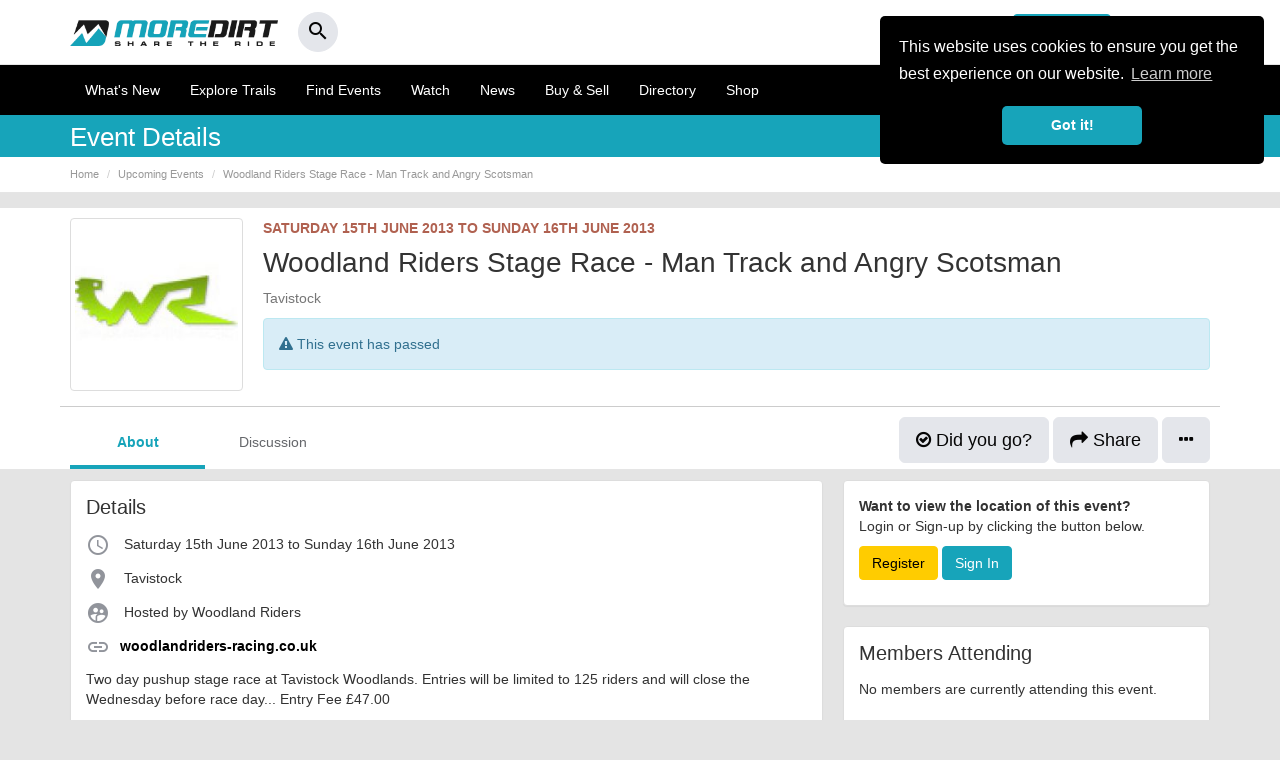

--- FILE ---
content_type: text/html; charset=UTF-8
request_url: https://www.moredirt.com/event/535
body_size: 11279
content:


<!DOCTYPE html>
<html lang="en">
<head>
    <meta charset="utf-8">
    <meta http-equiv="X-UA-Compatible" content="IE=edge">
    <meta name="viewport" content="width=device-width, initial-scale=1.0, user-scalable=no"/>
    <title>Woodland Riders Stage Race -  Man Track and Angry Scotsman | 2013-06-15</title>
    <meta property="fb:app_id" content="549144761766360">
    <meta property="og:title" content="Woodland Riders Stage Race -  Man Track and Angry Scotsman | More Dirt"/>
    <meta name="twitter:card" content="summary"/>
    <meta name="twitter:site" content="@moredirt">
    <meta name="twitter:title" content="Woodland Riders Stage Race -  Man Track and Angry Scotsman | More Dirt"/>

    <link rel="canonical" href="https://www.moredirt.com/event/535"/>

    <meta property="og:site_name" content="MoreDirt">
    <meta property="og:image" content="https://www.moredirt.com/uploads/events/woodlandriders[4].jpg"/>
    <meta name="twitter:image" content="https://www.moredirt.com/uploads/events/woodlandriders[4].jpg"/>
    <meta property="og:description"
          content="Two day pushup stage race at Tavistock Woodlands. Entries will be limited to 125 riders and will close the Wednesday before race day... Entry Fee £47.00"/>

    <meta name="twitter:description"
          content="Two day pushup stage race at Tavistock Woodlands. Entries will be limited to 125 riders and will close the Wednesday before race day... Entry Fee £47.00"/>


    <meta property="og:type" content="event"/>
    <meta property="og:start_time" content="2013-06-15T00:00"/>
    <meta property="og:url" content="https://www.moredirt.com/event/535">
    <meta property="og:latitude" content="50.5398"/>
    <meta property="og:longitude" content="-4.2222"/>
    <meta name="twitter:url" content="https://www.moredirt.com/event/535">


    <script type="application/ld+json">
		{
		  "@context": "http://schema.org",
		  "@type": "Event",
		  "name": "Woodland Riders Stage Race -  Man Track and Angry Scotsman",
		  "startDate" : "2013-06-15T00:00",
		  "endDate" : "2013-06-16T00:00",
          "eventAttendanceMode": "https://schema.org/OfflineEventAttendanceMode",
                      "eventStatus": "https://schema.org/EventScheduled",
           		  "url" : "https://www.moredirt.com/event/535",
          "image": "https://www.moredirt.com/uploads/events/woodlandriders[4].jpg",
          "description": "Two day pushup stage race at Tavistock Woodlands. Entries will be limited to 125 riders and will close the Wednesday before race day... Entry Fee £47.00",
		  "location" : {
			"@type" : "Place",
			"sameAs" : "http://woodlandriders-racing.co.uk/calender.html",
			"name" : "Tavistock",
			"address" : "Tavistock",
"geo":{"@type":"GeoCoordinates","latitude":"50.5398","longitude":"-4.2222"}},
"offers": {
  "@type": "Offer",
  "url": ""
},
"performer": {
  "@type": "PerformingGroup",
  "name": "	Woodland Riders"
},
"organizer": {
   "@type": "Organization",
   "name": "Woodland Riders",
      "url": "http://woodlandriders-racing.co.uk/calender.html"
              }
}

    </script>


    <meta name="description" content="Two day pushup stage race at Tavistock Woodlands. Entries will be limited to 125 riders and will close the Wednesday before race day... Entry Fee £47.00"/>
<base href="https://www.moredirt.com/" />
<meta property="fb:pages" content="125313424158020" />
<meta name="robots" content="index,follow"/>
<meta name="Revisit-After" content="5 Days"/>
<meta name="format-detection" content="telephone=no">
<link rel="alternate" type="application/rss+xml" title="RSS 2.0" href="rss.xml"/>
<meta name="B-verify" content="f6b24965cbcd569714b279aa5863ddbafe4fd36d" /> 
<!--<link href="/min/?g=css_theme" rel="stylesheet" type="text/css">-->
<link href="/themes/md_2015/css/bootstrap.min.2017.css" rel="stylesheet" type="text/css">
<!--<link href="/themes/md_2015/css/moredirt_2015.css?v=3.28.2" rel="stylesheet" type="text/css">-->
<link href="/themes/md_2015/css/custom.css?v=4.03.1" rel="stylesheet" type="text/css" >
<link href="https://fonts.googleapis.com/icon?family=Material+Icons" rel="stylesheet">
<link href="https://cdnjs.cloudflare.com/ajax/libs/flag-icon-css/3.1.0/css/flag-icon.min.css" rel="stylesheet">
<link rel="stylesheet" type="text/css" href="https://maxcdn.bootstrapcdn.com/font-awesome/4.6.3/css/font-awesome.min.css">

<!--[if lt IE 9]>
      <script data-cfasync="true" src="https://oss.maxcdn.com/html5shiv/3.7.2/html5shiv.min.js"></script>
      <script data-cfasync="true" src="https://oss.maxcdn.com/respond/1.4.2/respond.min.js"></script>
<![endif]-->

<link rel="apple-touch-icon-precomposed" sizes="57x57" href="https://www.moredirt.com/themes/md_2015/images/fav/apple-touch-icon-57x57.png" />
<link rel="apple-touch-icon-precomposed" sizes="114x114" href="https://www.moredirt.com/themes/md_2015/images/fav/apple-touch-icon-114x114.png" />
<link rel="apple-touch-icon-precomposed" sizes="72x72" href="https://www.moredirt.com/themes/md_2015/images/fav/apple-touch-icon-72x72.png" />
<link rel="apple-touch-icon-precomposed" sizes="144x144" href="https://www.moredirt.com/themes/md_2015/images/fav/apple-touch-icon-144x144.png" />
<link rel="apple-touch-icon-precomposed" sizes="60x60" href="https://www.moredirt.com/themes/md_2015/images/fav/apple-touch-icon-60x60.png" />
<link rel="apple-touch-icon-precomposed" sizes="120x120" href="https://www.moredirt.com/themes/md_2015/images/fav/apple-touch-icon-120x120.png" />
<link rel="apple-touch-icon-precomposed" sizes="76x76" href="https://www.moredirt.com/themes/md_2015/images/fav/apple-touch-icon-76x76.png" />
<link rel="apple-touch-icon-precomposed" sizes="152x152" href="https://www.moredirt.com/themes/md_2015/images/fav/apple-touch-icon-152x152.png" />
<link rel="icon" type="image/png" href="https://www.moredirt.com/themes/md_2015/images/fav/favicon-196x196.png" sizes="196x196" />
<link rel="icon" type="image/png" href="https://www.moredirt.com/themes/md_2015/images/fav/favicon-96x96.png" sizes="96x96" />
<link rel="icon" type="image/png" href="https://www.moredirt.com/themes/md_2015/images/fav/favicon-32x32.png" sizes="32x32" />
<link rel="icon" type="image/png" href="https://www.moredirt.com/themes/md_2015/images/fav/favicon-16x16.png" sizes="16x16" />
<link rel="icon" type="image/png" href="https://www.moredirt.com/themes/md_2015/images/fav/favicon-128.png" sizes="128x128" />

<script src="https://cdnjs.cloudflare.com/ajax/libs/jquery/2.1.1/jquery.min.js"></script>
<script src="//cdnjs.cloudflare.com/ajax/libs/cookieconsent2/3.1.0/cookieconsent.min.js" defer></script>

<!-- Start Stay 22 Script -->
<script>
  (function (s, t, a, y, twenty, two) {
    s.Stay22 = s.Stay22 || {};
    s.Stay22.params = { lmaID: '68e67e967ba8266d5b9dfddc' };
    twenty = t.createElement(a);
    two = t.getElementsByTagName(a)[0];
    twenty.async = 1;
    twenty.src = y;
    two.parentNode.insertBefore(twenty, two);
  })(window, document, 'script', 'https://scripts.stay22.com/letmeallez.js');
</script>
<!-- End Stay 22 Script -->

<!-- Global site tag (gtag.js) - Google Analytics -->

<!-- Global site tag (gtag.js) - Google Analytics -->
<script async src="https://www.googletagmanager.com/gtag/js?id=G-2ZZLH33230"></script>
<script>
  window.dataLayer = window.dataLayer || [];
  function gtag(){dataLayer.push(arguments);}
  gtag('js', new Date());

  gtag('config', 'G-2ZZLH33230');
</script>

<link rel="stylesheet" href="https://b-cdn.monetumo.com/cls-css/moredirt-com.css" />
<script src="https://b-cdn.monetumo.com/cmp/moredirt-com.js" data-cfasync="false"></script>
<script async src="https://securepubads.g.doubleclick.net/tag/js/gpt.js"></script>
<script defer src="https://b-cdn.monetumo.com/bundles/moredirt-com.js" data-cfasync="false"></script>




</head>
<body>

<div id="fb-root"></div>
<script>
      window.fbAsyncInit = function() {
        FB.init({
          appId      : '549144761766360',
          status     : true,
          xfbml      : true
        });
      };

      (function(d, s, id){
         var js, fjs = d.getElementsByTagName(s)[0];
         if (d.getElementById(id)) {return;}
         js = d.createElement(s); js.id = id;
         js.src = "//connect.facebook.net/en_US/all.js";
         fjs.parentNode.insertBefore(js, fjs);
       }(document, 'script', 'facebook-jssdk'));
    </script><div id="header-search" class="collapse headerlocation">
<a role="button" data-toggle="collapse" href="#header-search" class="searchclose"><i class="fa fa-times" aria-hidden="true"></i></a>
<div class="container">

<div class="row">

<div class="col-md-12">
    
    <div class="header-search-wrap">
        <form action="/search.php" method="get">
            <input type="text" autocomplete="off" id="header-search-input" name="s" placeholder="Search MoreDirt..."
                   value=""/>
        </form>
        <div class="header-search-results">
        </div>
    </div>
    
</div>
</div>
</div>    
    
</div>


<script type="text/javascript">

    $(document).ready(function () {

        var headerSearchTimer;
        $("#header-search-input").keyup(function () {

            var input = $("#header-search-input");
            var searchTerm = input.val();

            var resultsContainer = $("#header-search .header-search-wrap .header-search-results");

            resultsContainer.hide();
            resultsContainer.html('');

            clearTimeout(headerSearchTimer);

            if (searchTerm.length > 3) {

                headerSearchTimer = setTimeout(function () {

                    resultsContainer.show();
                    resultsContainer.html('<a><i class="fa fa-cog fa-spin"></i></a>');

                    $.get("/ajax/search.php", {string: searchTerm}, function (response) {
                        if (response.length < 1) {
                            resultsContainer.html('<a><small class="text-muted">No results found...</small></a>');
                        } else {
                            resultsContainer.html(response);
                        }
                    });
                }, 300);


            } else {
                resultsContainer.hide();
            }

        });

        $(document).click(function () {
            if (
                !$("#header-search").is(":focus") && !$(".header-search-results").is(":focus") && !$("#header-search-input").is(":focus") && !$(".header-search-results a").is(":focus")
            ) {
                $("#header-search .header-search-wrap .header-search-results").hide();
            }
        });

    });

</script>

<nav class="navbar navbar-default mobilenavheaderreversed hidden-lg hidden-md hidden-sm" >
      <div class="container">
       
       
        <div class="navbar-header mobileblack header--fixed" id="header">
            
             
            
         
          <button type="button" class="navbar-toggle collapsed pull-right" data-toggle="offcanvas" data-target="#navbar" aria-expanded="false" aria-controls="navbar">
            <span class="sr-only">Toggle navigation</span>
            <span class="icon-bar"></span>
            <span class="icon-bar"></span>
            <span class="icon-bar"></span>
          </button>
            
               
          
          
          <a type="button" class="btn btn-default navbar-btn pull-left hidden-md hidden-sm hidden-lg addbutton" href="/upload"><i class="material-icons md-24">add_circle</i></a>
        
          <button type="button" class="btn btn-default navbar-btn pull-left hidden-md hidden-sm hidden-lg searchbutton" data-toggle="collapse" href="#header-search"><i class="material-icons md-24">search</i></button>
          
          
          <div class="reversedlogo"><a href="/" aria-label="MoreDirt">&nbsp;</a></div>
        </div>
        
        
      
        
        <div id="navbar" class="navbar-collapse offcanvas-collapse">
        
        
        
<div class="mobilenavheader">
      	
        	<button type="button" class="btn btn-default pull-left" data-toggle="offcanvas"><i class="material-icons md-24">close</i></button>
        	
        	<div class="whitelogo"><a href="/" aria-label="MoreDirt">&nbsp;</a></div>

 </div>

<div class="usersprofilewrap">

<div class="row">

<div class="col-xs-6">
<a href="/signin.php" class="btn btn-success btn-block"><i class="material-icons">person</i> Sign In</a>
</div>



<div class="col-xs-6">
<a href="/signup.php" class="btn btn-default btn-block"><strong>or Register</strong></a>
</div>

 </div>

 </div>
 

  
      
          
          
          
          <ul class="nav navbar-nav mobilesidenav">
            <li><a href="/whats-new.php"><i class="material-icons md-24">list</i> What's New</a></li>
            <li><a href="/mountain-bike-trails"><i class="material-icons md-24">terrain</i> Explore Trails</a></li>
            <li><a href="/events/"><i class="material-icons md-24">calendar_today</i> Find Events</a></li>
			<li><a href="/videos.php"><i class="material-icons md-24">ondemand_video</i> Watch</a></li>
                        <li><a href="/news_events.php"><i class="material-icons md-24">web</i> News</a></li>
             <li><a href="/buysell/"><i class="material-icons md-24">store</i> Buy & Sell</a></li>
			 <li><a href="/directory/"><i class="material-icons md-24">place</i> Directory</a></li>
             <li><a href="/shop.php"><i class="material-icons md-24">shopping_basket</i> Shop</a></li>
            
		                          </ul>
          
                   
         <div class="mobilenavsupport">
         <ul class="nav navbar-nav mobilesidenav">
            <li><a href="/faqs.php"><i class="material-icons md-24">help</i> Help &amp; Support</a></li>
		  </ul> 
	    </div>
       
       

       
        
         
                     
          
          <button type="button" class="btn btn-default navbar-btn pull-right hidden-xs" data-toggle="collapse" href="#header-search"><i class="material-icons md-24">search</i></button>
        </div><!--/.nav-collapse -->
        
      </div>
    </nav>



<div class="hidden-xs desktopheader">

  <div class="container">
  
  <div class="row">
   
   <div class="col-md-4 col-sm-6">
   <div class="whitelogo"><a href="/" aria-label="MoreDirt">&nbsp;</a></div>
    <button type="button" class="btn btn-round btn-light" data-toggle="collapse" href="#header-search"><span><i class="material-icons md-24">search</i></span></button>
   </div>
   
   
    
    <div class="col-md-8 col-sm-6">

    <!-- Collect the nav links, forms, and other content for toggling -->
		
     
      
      
        
        

<div class="desktopregisternav">

<a href="/signup.php" class="btn btn-default pull-right"><strong>or Register</strong></a>

<a href="/signin.php" class="btn btn-success pull-right"><i class="material-icons">person</i> Sign In</a>
</div>



        
        
     

  </div>
  
  </div>
  
</div>
</div>


<nav class="navbar navbar-default hidden-xs desktopnav">
  <div class="container">
    <div class="navbar-header">
     
      <ul class="nav navbar-nav">
          
          <li><a href="/whats-new.php">What's New</a></li> 
          <li><a href="/mountain-bike-trails">Explore Trails</a></li> 
          <li><a href="/events/" title="Mountain Bike Events">Find Events</a></li>
 		  <li><a href="/videos.php">Watch</a></li>
                     <li><a href="/news_events.php">News</a></li>
          <li><a href="/buysell/">Buy &amp; Sell</a></li>
		  <li><a href="/directory/">Directory</a></li>
          <li><a href="/shop.php">Shop</a></li>
          <!-- Modal 
          <li class="dropdown">
              <a href="#" class="dropdown-toggle" data-toggle="dropdown">More <span class="caret"></span></a>
              <ul class="dropdown-menu dropdown-menu-right" role="menu">
				
				<li><a href="/products">Bikes &amp; Kit</a></li>
                <li><a href="/buysell/">Buy &amp; Sell</a></li>
                <li><a href="/directory/">Directory</a></li>
                 <li><a href="/ratemyride/">Rate My Ride</a></li>
                <li><a href="/shop.php">Shop</a></li>
              </ul>
            </li>
-->
          </ul>
          
    </div>
  </div>
</nav>


<!-- Modal -->
<div class="modal fade" id="SetLocationmodal" tabindex="-1" role="dialog" aria-labelledby="SetLocationmodal">
  <div class="modal-dialog" role="document">
    <div class="modal-content">
      <div class="modal-header">
        <button type="button" class="close" data-dismiss="modal" aria-label="Close"><span aria-hidden="true">&times;</span></button>
        <h4 class="modal-title" id="SetLocationmodal">My Location</h4>
      </div>
      <div class="modal-body">
        <p>We will use the location to give you relevant local information across MoreDirt.</p>
        
        <div class="user-location-box">

    
    <div class="user-location-box-edit">
    <div class="row">
    <div class="col-md-9 col-sm-9">
    	 <div class="form-group">
        <input type="text" name="userLocation" class="form-control save-user-location-input"
               placeholder="Enter your town or postcode"
               value=""/>
         </div>
      </div>
     <div class="col-md-3 col-sm-3">
        <button class="btn btn-block btn-success save-user-location-button">Save Location</button>
     </div>   
         
    </div>
    </div>

</div>        
         <a class="btn btn-default user-location-disable">Show all</a>        
      </div>
      
    </div>
  </div>
</div>
 
 
  




	
	
		

<div class="subnavwrap">

<div class="container">
<div class="row">
<div class="hidden-lg hidden-md hidden-sm col-xs-2 text-left"><a role="button" class="btn btn-default" href="javascript: history.go(-1)" aria-expanded="false" aria-controls="community-submenu"><i class="material-icons">keyboard_arrow_left</i></a></div>

<div class="col-lg-10 col-md-10 col-sm-10 col-xs-8"><h5>Event Details</h5></div>

<div class="col-lg-2 col-md-2 col-sm-2 col-xs-2 text-right">

</div>

</div>
</div>
</div>


<div class="pageheaderwrap hidden-xs">
<div class="container">
<div class="row">
<div class="col-md-12">
            <ol class="breadcrumb" itemscope="" itemtype="http://schema.org/BreadcrumbList">
                <li itemprop="itemListElement" itemscope="" itemtype="http://schema.org/ListItem"><a itemtype="http://schema.org/Thing" itemprop="item" href="/" title="Home Page"><span itemprop="name">Home</span></a><meta itemprop="position" content="1"></li>
				<li itemprop="itemListElement" itemscope="" itemtype="http://schema.org/ListItem"><a itemtype="http://schema.org/Thing" itemprop="item" href="/events" title="Events"><span itemprop="name">Upcoming Events</span></a><meta itemprop="position" content="2"></li>
                <li itemprop="itemListElement" itemscope="" itemtype="http://schema.org/ListItem"><a itemtype="http://schema.org/Thing" itemprop="item" href="/event/535" title="Events"><span itemprop="name">Woodland Riders Stage Race -  Man Track and Angry Scotsman</span></a><meta itemprop="position" content="3"/></li>
            </ol>
        </div>
</div>
</div>
</div>


	<div class="eventsummarywrap">

		<div class="container">

			<div class="row">

				<div class="col-lg-2 col-md-2 col-sm-2 col-xs-12 nocolumnpadding">
			<div class="avatarwrap">
                            <img src="/uploads/events/woodlandriders[4].jpg" alt="Woodland Riders Stage Race -  Man Track and Angry Scotsman" class="img-responsive img-thumbnail"/>
            				</div>
        </div>

				 <div class="col-lg-10 col-md-10 col-sm-10 col-xs-12 eventsummary">

			 <p class="eventdatefull"><strong>
                                   Saturday 15th June 2013
                
                    to  Sunday 16th June 2013
                				   </strong>
            </p>

			<h1>Woodland Riders Stage Race -  Man Track and Angry Scotsman</h1>


            

                <p class="text-muted">
                    Tavistock                </p>


            

					                  <div class="alert alert-info">
                    <i class="fa fa-exclamation-triangle" aria-hidden="true"></i> This event has passed
                </div>
            

                     


        </div>




			</div>


			<div class="row eventoptionswrap">

			 <div class="col-md-9 col-md-push-3">

				 <div class="hidden-xs hidden-sm text-right">


				                     
                            <a href="/signup.php?redirect=L2V2ZW50LzUzNT9hY3Rpb249YXR0ZW5kaW5n"
                               class="btn btn-lg btn-light" title="Attending Event" rel="nofollow"><i class="fa fa-check-circle-o" aria-hidden="true"></i> Did you go?</a>

                    
					 <a role="button" data-target="#share-icon" class="btn btn-lg btn-light"><i class="fa fa-share" aria-hidden="true"></i> Share</a>



					  <div class="btn-group">
                    <button type="button" class="btn btn-lg btn-light dropdown-toggle " data-toggle="dropdown" aria-haspopup="true" aria-expanded="false">
                       <i class="fa fa-ellipsis-h" aria-hidden="true"></i>
                    </button>
                    <ul class="dropdown-menu pull-right">
                        <li><a href="event/535?ical=1&tribe_display=" rel="nofollow" target="_blank"><i class="material-icons md-24">calendar_today</i> Add to Calendar</a></li>
						<li role="separator" class="divider"></li>
						<li><a href="/submit_photos.php?event_id=535" rel="nofollow" title="Upload Event Photo"><i class="material-icons md-24">camera_alt</i> Add Photos</a>
						<li role="separator" class="divider"></li>
                                                <li role="separator" class="divider"></li>
                        <li><a href="/event_updates.php?id=535" rel="nofollow"><i class="material-icons md-24">flag</i> Improve this listing</a></li>
                    </ul>
</div>


					 </div>


				 <div class="hidden-lg hidden-md">

					<div class="row">

				 <div class="col-xs-3 text-center"><a role="button" data-target="#share-icon" class="btn share-button btn-light btn-round"><span><i class="material-icons">share</i></span></a><br/><small>Share</small></div>

				<div class="col-xs-3 text-center">


					                    
                            <a role="button" href="/signup.php?redirect=L2V2ZW50LzUzNT9hY3Rpb249YXR0ZW5kaW5n"
                               class="btn share-button btn-light btn-round" title="Attending Event"><span><i class="material-icons">check_circle_outline</i></span></a><br/><small>Did you go?</small>

                    

				</div>


					 <div class="col-xs-3 text-center">


					                    

                            <a role="button" href="/signup.php?redirect=L2V2ZW50LzUzNT9hY3Rpb249YXR0ZW5kaW5n"
                               class="btn share-button btn-light btn-round" title="Attending Event"><span><i class="material-icons">star_border</i></span></a><br/><small>Did you go?</small>

                    

				</div>


				<div class="col-xs-3 text-center">
					<div>
					<a role="button"  data-toggle="dropdown" class="btn btn-light btn-round"><span><i class="material-icons">more_horiz</i></span></a><br/><small>More</small>
					<ul class="dropdown-menu pull-right">
						<li><a href="event/535?add_to_calendar=1" target="_blank"><i class="material-icons md-24">calendar_today</i> Add to Calendar</a></li>
						<li role="separator" class="divider"></li>
						<li><a href="/submit_photos.php?event_id=535" title="Upload Event Photo"><i class="material-icons md-24">camera_alt</i> Add Photos</a>
						
                        						
                        <li role="separator" class="divider"></li>
                        <li><a href="/event_updates.php?id=535"><i class="material-icons md-24">flag</i> Improve this listing</a></li>


                    </ul>
					</div>
					</div>

					 </div>


				</div>



</div>

				<div class="col-md-3 col-md-pull-9">

				 <div id="tab" class="btn-group btn-group-tab btn-group-justified" data-toggle="buttons">


					 
                        <a class="active btn btn-default" data-target="#event_overview" data-toggle="tab">About</a>
					  	<a data-target="#event_discussion" class="btn btn-default" data-toggle="tab">Discussion</a>
                                                                   </div>

			</div>


			</div>

		</div>

	</div>




<div class="container">
    <div class="row">

        <!--Start Main Content-->
        <div class="col-lg-12">



            <div class="row">

                <div class="col-lg-8 col-md-8 nocolumnpadding">


                    <div class="panel panel-default">
                        <div class="panel-body infopanel">


                            <div class="tabbable sidelistwrap clearfix">


                                <div class="tab-content">

                                    <div id="event_overview" class="tab-pane active">

										<h3>Details</h3>

										<p><i class="material-icons md-24">access_time</i>
																			   Saturday 15th June 2013
										
											to  Sunday 16th June 2013
																				</p>

										<p><i class="material-icons md-24">place</i>


											 Tavistock

										</p>


										<p><i class="material-icons md-24">supervised_user_circle</i> Hosted by

										


                                                                                                                    Woodland Riders                                                                                                                                               </p>

										
										
										
										

										
                                                        <p><i class="material-icons md-24">link</i><a href="http://woodlandriders-racing.co.uk/calender.html" target="_blank"><strong>woodlandriders-racing.co.uk</strong></a></p>

                                            




										<p>
	Two day pushup stage race at Tavistock Woodlands. Entries will be limited to 125 riders and will close the Wednesday before race day... Entry Fee &pound;47.00</p>
<p>
	Saturday will be on the MAN and Sunday will be on the ANGRY SCOTTSMAN. So the race will be for the more advanced riders NOT beginners!</p>
<p>
	We will have full camping facillities adjacent to the main entrance drive. It will also be free to ALL racers and spectators alike!</p>
<p>
	We will also have our own 12x8 meter party tent erected in the camping field for evening entertainment too.</p>


										                                                        <a href="/events/downhill">
                                                            <span class="label label-default">Downhill</span>
                                                        </a>
                                                    


                                    </div>

                                    <div id="event_discussion" class="tab-pane">


										 
                        <div class="panel panel-default">


                            <div class="panel-heading">
                                <h3 class="panel-title">Comment on this event</h3>
                            </div>

                            <div class="panel-body">

                                <p><strong>Want to rate and add your comments about this story? </strong><br>
                                    Login or Sign-up by clicking the button below.</p>

                                <p><a href="/signup.php?redirect=L2V2ZW50LzUzNQ==" class="btn btn-info">Register</a>
                                    <a href="/signin.php" class="btn btn-success">Sign In</a></p>
                            </div>
                        </div>


                                        


                                    </div>

                                                                            <div id="event_entries" class="tab-pane">

                                            

                                        </div>
                                    
                                    

                                </div>

                            </div>

                        </div>
                    </div>




<div class="panel panel-default">
                    <div class="panel-body infopanel">
						<h3>Hosted by</h3>

						

                                <div class="list-group avatarlist">
                                                                            <img src="/uploads/events/woodlandriders[4].jpg" alt="Woodland Riders Stage Race -  Man Track and Angry Scotsman" class="img-circle pull-left smallavatar"/>
                                    



                                                                            Woodland Riders<br/><span class="text-muted"><small>Event Organiser</small></span></div>
                                    



						





                                            



					</div>
					</div>




                    <div class="panel center-block">

<!-- Ezoic - first in content unit - under_page_title -->
<div id="ezoic-pub-ad-placeholder-111">
<ins class="adsbygoogle"
     style="display:block"
     data-ad-client="ca-pub-5890190857726307"
     data-ad-slot="7694297583"
     data-ad-format="auto"
     data-full-width-responsive="true"></ins>
<script>
     (adsbygoogle = window.adsbygoogle || []).push({});
</script>
 </div>
<!-- End Ezoic - first in content unit - under_page_title -->

</div>


                    


                    
                    

				
                                            


                                            

                                        




 <div class="panel panel-default infopanel">
	 
	 
	 							 
                                <div class="panel-body">

									<h3>Nearby accommodation</h3>

                                    <p>Use this map to find accommodation near this event location.</p>
									
									<iframe src="https://www.stay22.com/embed/gm?aid=moredirt&lat=50.5398&lng=-4.2222&maincolor=000000&fontcolor=ffffff" id="stay22-widget" width="100%" height="460" frameborder="0"></iframe>

                                </div>

                    
                    

</div>





                    


                    <!--End of Main Column-->

                </div>

                <div class="col-lg-4 col-md-4">

					<!--Start Tickets-->



						


					<!--End Tickets-->



					      
                        <div class="panel panel-default">

                            <div class="panel-body">
                                <p><strong>Want to view the location of this event?</strong><br/>
                                    Login or Sign-up by clicking the button below.</p>

                                <p><a href="/signup.php?redirect=L2V2ZW50LzUzNQ==" class="btn btn-info">Register</a>
                                    <a href="/signin.php" class="btn btn-success">Sign In</a></p>
                            </div>

                        </div>


                    
					<div class="panel panel-default infopanel">
                        <div class="panel-body">

							<h3>Members Attending</h3>

                                                            <p>No members are currently attending this event.</p>
                                                    </div>
                    </div>


					<div class="panel panel-default promopanel">
					<div class="panel-body">
					 <h3>Never miss an event</h3>
					 <p>Don't miss out on the latest mountain bike events you're interested in near you.</p>
					 <a href="/notification_settings.php" class="btn btn-sm btn-success">Learn more</a>
					</div>
					</div>

                                
<!--<div class="panel" id="mpuAd" style="text-align:center;"></div>-->


<div class="panel panel-default" style="text-align:center;">
	
	<!-- Ezoic - Middle Sidebar - sidebar_middle -->
<div id="ezoic-pub-ad-placeholder-115">
	
	<ins class="adsbygoogle"
     style="display:block"
     data-ad-client="ca-pub-5890190857726307"
     data-ad-slot="9682150766"
     data-ad-format="auto"
     data-full-width-responsive="true"></ins>
<script>
     (adsbygoogle = window.adsbygoogle || []).push({});
</script>
	
	 </div>
<!-- End Ezoic - Middle Sidebar - sidebar_middle -->

</div>











                    


                    <div class="well well-sm">
                        <p><small class="text-muted"><i class="fa fa-user"></i> <strong>Event added by:</strong> <a
                                    href="/users/AngusMcIntosh"
                                    rel="author">AngusMcIntosh</a></small></p>

						<p class="text-muted"><small><strong>IMPORTANT:</strong> To the best of our knowledge the details provided are accurate at the time of listing. However, as with
                                                any outdoor event of this type, there can always be unforeseen circumstances that will lead to changes or cancellations. For all demo days, please check
                                                with the organiser directly to confirm the event is going ahead, timing, location, bike availability and any other additional detail.</small></p>

                    </div>


                </div>
            </div>

        </div>

    </div>

</div>


<div class="footer">
    <div class="container">
    
    
     <div class="row footersitemap">
     
     <div class="col-md-4 col-sm-5">
     
    <h4>Promote Your Business</h4>
    
    
    <div class="row">
    
    <div class="col-md-6 col-xs-6">
    
    <ul>
	<li><a href="/directory/">Directory</a></li>
    <li><a href="/owners.php">Business Owners</a></li>
    <li><a href="/event-organisers.php">Event Organisers</a></li>
    <li><a href="/advertisers.php">Advertise with Us</a></li>
	
    </ul>
    
    </div>
    
    <div class="col-md-6 col-xs-6">
    
    <ul>
    <li><a href="/event-organisers.php">Add Your Event</a></li>
	<li><a href="/moredirt-plus.php">Support Us</a></li>
    <li><a href="/faqs.php">FAQ's</a></li>
    <li><a href="/about_us.php">Contact Us</a></li>
    </ul>
    
    </div>
     
	 </div>
   
   </div>
         
    <div class="col-md-2 col-sm-3">
     
        <h4>Community</h4>
      
    <ul>
	<li><a href="/community-hub">Get Involved</a></li>
    <li><a href="/people.php">Top Contributors</a></li>
    <li><a href="/about_us.php">About</a></li>
    <li><a href="/moredirt-plus.php">MoreDirt Plus</a></li>
	
    </ul>
    
      
        
    </div>
    
    
    <div class="col-md-3 col-sm-4">
     
    <h4>Follow Us</h4>
    
    <div class="socialfooter">
    <a href="https://www.facebook.com/MoreDirt/" target="_blank" rel="noopener"><img src="/themes/md-2019/images/facebook-icon-outline.png" alt="Facebook"/></a>
	<a href="https://www.instagram.com/moredirt" target="_blank" rel="noopener"><img src="/themes/md-2019/images/instagram-icon-outline.png" alt="Instagram"/></a>
	<a href="https://www.youtube.com/channel/UCkOLHrD5LiRuMRqYwjSwFUw/feed" target="_blank" rel="noopener"><img src="/themes/md-2019/images/youtube-icon-outline.png" alt="YouTube"/></a>
    <a href="https://x.com/moredirt" target="_blank" rel="noopener"><img src="/themes/md-2019/images/x-icon.png" alt="Twitter"/></a>
 	</div>
     
	 </div>
    
    
    <div class="col-md-2 col-sm-12">
     
    <h4>Newsletter</h4>
    
    <p>Want the best MTB news straight to your inbox?</p>
    
    <p><a href="https://eepurl.com/bQb3i5" target="_blank" class="btn btn-success btn-sm btn-block">Sign up for our newsletter!</a></p>
     
	 </div>
     
     </div>
    
    
   
    

    <div class="row credits">
    
    <div class="col-md-8 col-sm-9">
    <p><small>&copy; More Dirt Ltd 2026. Company Number: 8034657. All content remains copyright of More Dirt Ltd unless stated otherwise...</small></p>
    
		<p><small><a href="/terms.php">Terms of use</a> | <a href="/privacy-policy.php">Privacy Policy</a> | <a href="/cookies-policy.php">Cookie Policy</a> | <a href="/sitemap.php">Sitemap</a></small></p>
    
    </div>
    
   


    </div>
    
    </div>
    
    </div>
    
    
    
    
    

<script type="text/javascript">

    function downloadScriptsOnLoad(){
		
        var sources = [
            "/themes/md_2015/js/bootstrap.min.js",
			"/themes/md_2015/js/js-offcanvas.min.js",
            "//pagead2.googlesyndication.com/pagead/js/adsbygoogle.js",
			"https://www.dwin2.com/pub.65197.min.js",
			"/scripts/defer.js",
			"/scripts/mapsearch.js"
        ];

        for(var i=0;i<sources.length;i++){
            var element = document.createElement("script");
            element.src = sources[i];
            document.body.appendChild(element);
        }

    }

    if (window.addEventListener)
        window.addEventListener("load", downloadScriptsOnLoad, false);
    else if (window.attachEvent)
        window.attachEvent("onload", downloadScriptsOnLoad);
    else window.onload = downloadScriptsOnLoad;

</script>

<script data-cfasync="true" src="https://www.moredirt.com/themes/md_2015/js/flickity.pkgd.min.js"></script>
<script type="text/javascript" src="https://s.skimresources.com/js/71247X1519950.skimlinks.js"></script>



<!--Responsive Images-->
<script type="text/javascript">
function checkImages(){
    if ($(window).width() > 1170) {
        $('.checksize').each(function(){
            var largeimg = $(this).attr('data-desktop');
            if (largeimg && largeimg != '') {
                $(this).attr('src', largeimg);
            }
            $(this).addClass('resized');
        });
    } else if ($(window).width() > 768) {
        $('.checksize').each(function(){
            var medimg= $(this).attr('data-tablet');
            if (medimg && medimg!= '') {
                $(this).attr('src', medimg);
            }
            $(this).addClass('resized');
        });
    } else {
        $('.checksize').each(function(){
            var smallimg= $(this).attr('data-mobile');
            if (smallimg&& smallimg!= '') {
                $(this).attr('src', smallimg);
            }
            $(this).addClass('resized');
        });
    }
}
$(document).ready(function(){
    checkImages();
})
</script>
<!--End Responsive Images-->


<!--Site Search-->

<script type="text/javascript">

    $(document).ready(function () {
		

        $('#search_options li a').each(function () {
            $(this).data('label', $(this).html());
        });

        $('#site_search').find('a').click(function (e) {
            //e.preventDefault();
            if ($(this).parent('').hasClass('current')) {
                $('#search_options').hide('');
                $('#search_form form').submit();
                return false;
            }
            //console.log('Search submitted');

            $('#site_search').find('li').removeClass('current');
            $(this).parent('').addClass('current');

            var label = $(this).attr('title');
            //if ( $('#search_text').val() == $('#search_text').data('label') ) {
            if ($('#search_text').val() == $('#search_text').data('label')) {
                $('#search_text').val(label);
            }
            $('#search_text').data('label', label);

            var search_type = $(this).attr('id');
            search_type = search_type.substring(7, search_type.length);

            $('#search_type').val(search_type);

            $('#search_options').hide('');
            $('#search_form form').submit();
            return false;
        });

        $('#search_text').keyup(function (e) {
            var data = $(this).val();

            if (data == '') {
                $('#search_options').hide();
            } else {
                $('#search_options').show();
                $('#search_options li a').each(function () {
                    var label = $(this).data('label');
                    label = label.substring(7, label.length);
                    if (data.length > 10) data = data.substring(0, 10) + '...';
                    label = 'Search \'' + data + '\' in ' + label;
                    $(this).html(label);
                });
            }
        });


        $('#search_text').data('label', $('#search_options li.current a').attr('title'));

        $('#search_text').focus(function () {
            //if ( $(this).val() == $(this).data('label') ) {

            if ($(this).val() == 'Search Site') {
                $(this).val('');
            } else {
                var data = $(this).val();
                $('#search_options li a').each(function () {
                    var label = $(this).data('label');
                    label = label.substring(7, label.length);
                    if (data.length > 10) data = data.substring(0, 10) + '...';
                    label = 'Search \'' + data + '\' in ' + label;
                    $(this).html(label);
                });
                $('#search_options').show();
            }
        }).blur(function () {
            if ($(this).val() == '') $(this).val('Search Site'); //$(this).val($(this).data('label'));
            setTimeout(function () {
                $('#search_options').fadeOut('slow');
            }, 1000);
        });


    });
</script>

<!--Likes-->


<!--Homepage Popular Regions-->


<!--Profile Hover ToolTip-->


<!--Save user location box-->

<script type="text/javascript">

    $(document).ready(function () {

        // Save user location box

        $(".save-user-location-button").click(function (e) {
            e.preventDefault();

            var locInput = $(this).closest(".user-location-box-edit").find(".save-user-location-input");
            var loc = encodeURIComponent(locInput.val());
            var button = $(this);

            if (loc.length > 2) {

//                $.get("//maps.googleapis.com/maps/api/geocode/json?address=" + loc + "&sensor=false&key=AIzaSyBifQsdcviejAPekpZkB0nKa2zZi-B7EpE", function (data) {
                $.get("/mapsearch/save-location.php?userLocation="+loc, function (data) {
					console.log(data);
					var data = JSON.parse(data);
                    console.log(data);
                    if (data != false) {

//                        var lat = data.results[0].geometry.location.lat;
//                        var lng = data.results[0].geometry.location.lng;

                        var lat = data.lat;
                        var lng = data.lng;

                        console.log(lat + '   ---   ' + lng);

                        locInput.attr("disabled", "disabled");

                        button.attr("disabled", "disabled");
                        button.html('<i class="fa fa-cog fa-spin"></i>');

                        document.cookie = "user_location=" + decodeURIComponent(loc) + "; expires=Mon, 31 Dec 2029 23:59:59 GMT;path=/";
                        document.cookie = "user_location_lat=" + lat + "; expires=Mon, 31 Dec 2029 23:59:59 GMT;path=/";
                        document.cookie = "user_location_lng=" + lng + "; expires=Mon, 31 Dec 2029 23:59:59 GMT;path=/";

                        // Save to user profile
                        $.post("/ajax/save_user_location.php", {name: loc, lat: lat, lng: lng}, function (response) {
                            response = JSON.parse(response);

                            if (response.status != "OK") {
                                console.log(response);
                            }

                            window.location.reload();
                        });

                    } else {
                        locInput.css("border", "1px solid red");
                        alert("Location not found, please try again");
                    }
                });

            }

        });

        $(".user-location-disable").click(function(){
            document.cookie = "user_location_disabled=1; expires=Mon, 31 Dec 2029 23:59:59 GMT;path=/";
            window.location.reload();
        });

        $(".user-location-enable").click(function(){
            document.cookie = "user_location_disabled=0; expires=Mon, 31 Dec 2029 23:59:59 GMT;path=/";
            window.location.reload();
        });
    });

</script>

<!--Footer Collapse-->

<script type="text/javascript">
  jQuery(".nav-folderized h4").click(function(){
	  jQuery(this).parent(".nav").toggleClass("open"); 
	  jQuery('html, body').animate({ scrollTop: jQuery(this).offset().top - 170 }, 1500 );
  });
</script> 

<!--Off Canvas Menu-->

<script src="/themes/md_2015/js/headroom.min.js" defer="defer"></script>

<script>
	$(function () {
  'use strict'

  $('[data-toggle="offcanvas"]').on('click', function () {
    $('.offcanvas-collapse').toggleClass('open')
  })
 
if (window.matchMedia("(max-width: 767px)").matches) {
      // grab an element
	var myElement = document.getElementById("header");
	// construct an instance of Headroom, passing the element
	var headroom  = new Headroom(myElement);
	// initialise
	headroom.init();
}

})
</script>


<script type="text/javascript">
$('.nearby-carousel').flickity({
  // options
  cellAlign: 'left',
  pageDots: false,
  contain: true,
  freeScroll: true,
  wrapAround: false,
  dragThreshold: 10,
  prevNextButtons: false
});
</script>


<script type="text/javascript">

    function goToByScroll(id) {
        $('html,body').animate({scrollTop: $("#" + id).offset().top - 100}, 'slow');
    }

    $(document).ready(function () {
        // entry countdown
        var date = $("#entry_countdown_main").attr("data-date");

        if (date !== undefined) {

            setInterval(function () {

                var date_open = new Date(date);
                var date_now = new Date();


                var difference = date_open.getTime() - date_now.getTime();
                difference = difference / 1000 + 4;

                if (difference <= 0) {
                    window.location.reload();
                } else {

                    var days_left = Math.floor(difference / (24 * 3600));
                    difference = difference - (days_left * 24 * 3600);

                    var hours_left = Math.floor(difference / 3600);
                    difference = difference - (hours_left * 3600);

                    var minutes_left = Math.floor(difference / 60);
                    difference = difference - (minutes_left * 60);

                    var seconds_left = Math.floor(difference);

                    $(".entry_countdown .countdown .countdown_days b").text(days_left);
                    $(".entry_countdown .countdown .countdown_hours b").text(hours_left);
                    $(".entry_countdown .countdown .countdown_minutes b").text(minutes_left);
                    $(".entry_countdown .countdown .countdown_seconds b").text(seconds_left);

                }

            }, 1000);
        }
    );

</script>

<script type="text/javascript">
	const shareButton = document.querySelector('.share-button');
const shareDialog = document.querySelector('.share-dialog');
const closeButton = document.querySelector('.close-button');

shareButton.addEventListener('click', event => {
  if (navigator.share) {
   navigator.share({
      title: '',
      url: 'https://www.moredirt.com/event/535'
    }).then(() => {
      console.log('Thanks for sharing!');
    })
    .catch(console.error);
    } else {
        shareDialog.classList.add('is-open');
    }
});

closeButton.addEventListener('click', event => {
  shareDialog.classList.remove('is-open');
});
</script>

<script type="text/javascript">
                            $(document).ready(function () {
                                $(".attending-pop-up .close").click(function (e) {
                                    $(this).parent().remove();
                                });
                            });

</script>

</body>
</html>


--- FILE ---
content_type: text/html; charset=utf-8
request_url: https://www.google.com/recaptcha/api2/aframe
body_size: 252
content:
<!DOCTYPE HTML><html><head><meta http-equiv="content-type" content="text/html; charset=UTF-8"></head><body><script nonce="97kCE6dHya3WTgKxwQXPHQ">/** Anti-fraud and anti-abuse applications only. See google.com/recaptcha */ try{var clients={'sodar':'https://pagead2.googlesyndication.com/pagead/sodar?'};window.addEventListener("message",function(a){try{if(a.source===window.parent){var b=JSON.parse(a.data);var c=clients[b['id']];if(c){var d=document.createElement('img');d.src=c+b['params']+'&rc='+(localStorage.getItem("rc::a")?sessionStorage.getItem("rc::b"):"");window.document.body.appendChild(d);sessionStorage.setItem("rc::e",parseInt(sessionStorage.getItem("rc::e")||0)+1);localStorage.setItem("rc::h",'1769190793855');}}}catch(b){}});window.parent.postMessage("_grecaptcha_ready", "*");}catch(b){}</script></body></html>

--- FILE ---
content_type: text/css
request_url: https://www.moredirt.com/themes/md_2015/css/custom.css?v=4.03.1
body_size: 15052
content:
@charset "UTF-8";
/* CSS Document */

html, body {background:#e4e4e4; overflow-x: hidden;}
a {color:#17a4ba}

/* Site Search */
.searchclose {color:#17a4ba; display:block; float:right; z-index:99999; margin-right:15px;}
#header-search {background:#FFF;width:100%;border-bottom:1px solid #b2b2b2;padding-top:25px;padding-bottom:25px;position:fixed;z-index:9999;}
#header-search .header-search-wrap {position:relative;width:100%;}
#header-search .header-search-wrap form {width: 100%;}
#header-search .header-search-wrap form::after {clear: both;content:"";display: block;}
#header-search .header-search-wrap form input[type="text"] {color:#666;width:100%;margin:0;padding:4px;border-top:0;border-left:0;border-right:0;border-bottom:1px solid #e5e5e5;font-size:28px;line-height:40px;float:left;}
#header-search .header-search-wrap .header-search-results .fa {background-color:#17a4ba}
#header-search .header-search-wrap .header-search-results {width: 100%;float:left;top:33px;left:0;padding:0;border:0;}
#header-search .header-search-wrap .header-search-results a {display:block;width:100%;background:#fff;padding:10px 0px;color:#4a4a4a;}
#header-search .header-search-wrap .header-search-results a:hover {text-decoration:none;background: #f4f5f5;}

.fixedbottombar {width:100%; background: #FFF; border-top:1px solid #e2e2e2; position:fixed;left:0px;bottom:0px;z-index:999;padding:16px 8px;box-shadow: 0 -2px 3px rgba(0,0,0,.15);}

.mobilenavheaderreversed {background:#000; margin-bottom:0px; border:none;}
.mobileblack {background:#000;}
.mobileblack .navbar-toggle {border-color:#000; color:#FFF;}
.mobileblack .navbar-toggle .icon-bar {background-color:#FFF;}
.mobileblack .btn-default {border-color:#000;color:#FFF;background-color:#000;}

.reversedlogo {background:url(/themes/md_2015/images/logo.png)no-repeat;width:150px;height:27px;background-size: 100%;margin: 0 auto;margin-top:16px;}
.reversedlogo a {display:block;width:150px;height:27px}

.alertsbadge {font-size:10px; border-radius:50%;text-align:center; color:#FFF; background-color:#FB0004;height:18px;padding:4px; position:absolute;top:0px;right:3px;line-height:11px;display: inline-flex;}
.addbutton {margin-left:10px;}
.searchbutton {padding-left:5px;}

.breadcrumb {background-color: transparent!important;border-radius: 0;margin-bottom:0px;padding: 0;color: #999;font-size: 11px;}
.breadcrumb a {color:#999}
.breadcrumb.active {color:#999}

.usersprofilewrap{background:#F5F5FA;border-bottom:1px #E8E8E8 solid;padding:10px;}
.usersprofilewrap img {margin-right:15px;width:58px;height:58px}
.usersprofilewrap .btn-default {color:#000;border-color:#FFF;background-color:#FFF;}
.usersprofilewrap p {margin:0px; padding:0px;}
.usersprofilewrap h4 {margin:0 0 5px 0; padding:0px;}

.usersfavourtiteswrap {background:#FFF;border-bottom:1px #E8E8E8 solid;padding:10px;}

.dashboardalert {position:relative; padding-right:15px;}
.dashboardalertbadge {position: absolute; top:-2px; right:2px; background-color:#6F0760;}

.mobilenavheader {height:50px;border-bottom:1px #E8E8E8 solid; padding:8px 10px;}
.mobilenavheader .whitelogo {background:url(/themes/md_2015/images/logo-white.png)no-repeat;width:170px;height:31px;margin: 0 auto; background-size: 100%}
.mobilenavheader .whitelogo a {display:block;width:170px;height:31px}
.mobilenavheader .btn-default {color:#000;border-color:#FFF;background-color:#FFF;}

.mobilesidenav i {color:#17A4BA;margin-right:10px; }
.mobilesidenav li > a {padding: 10px 25px; color:#000;}

.mobilenavsupport {background:#F5F5FA;border-bottom:1px #E8E8E8 solid;border-top:1px #E8E8E8 solid; padding-bottom:100px;}

.mylocationwrap {background:#F5F5FA;border-bottom:1px #E8E8E8 solid;}
.mylocationwrap i {color:#17A4BA;margin-right:10px; }
.mylocationwrap ul {margin: 0; padding: 0;}
.mylocationwrapform {padding:5px 10px 10px 10px;}
.mylocationnote {padding:0px 10px 0px 10px;}

.mypostwrap {background:#FFF;border-bottom:1px #E8E8E8 solid;}
.mypostwrap i {color:#17A4BA;margin-right:10px; }
.mypostwrap ul {margin: 0; padding: 0;}

.mypostwrapnav i {color:#17A4BA;margin-right:10px; }
.mypostwrapnav li > a {padding: 10px 25px 10px 15px; color:#000;}

.desktopheader {background:#FFF;padding:12px 0;height:65px;border-bottom: 1px solid #e5e5e5;}
.desktopusernav .btn-default {color:#000;background-color:#FFF; border-radius:0px;border-left:1px solid #E8E8E8;border-bottom:none;border-right:none;border-top:none;height:52px;}
.desktopusernav .fa-lg {vertical-align: -30%;}
.desktopusernav .btn-round {margin-left:10px;}
.desktopusernav .btn-group > .btn:first-child {margin-left:10px;}
.desktopregisternav {margin-top:2px;}
.desktopregisternav .btn-default {color:#000;background-color:#FFF;border-radius:0px;border:none;}

.usersmenu {min-width:360px; padding:5px 15px;}
.usersmenu img {display:inline-block;float:left;margin-right: 13px;}
.usersmenu h4 { margin-top:8px; margin-bottom:0px;}
.desktopusernav .dropdown-menu > li > a {padding:5px 0;}

.contributemenu  {min-width:360px; padding:5px 15px;}
.contributemenu .circle-icon {float:left;}
.contributemenu  p {margin:0 0 5px 0;}

.desktopheader .whitelogo {background:url(/themes/md_2015/images/logo-white.png)no-repeat;width:208px;height:38px;margin:1px 20px 0 0; background-size: 100%; float:left;}
.desktopheader .whitelogo a {display:block;width:208px;height:38px}


.desktopnav {margin-bottom:0; background-color: #000; border: none; border-radius:0;}
.desktopnav .navbar-nav > li > a {color:#FFF;}
.desktopnav .navbar-nav > li > a:hover, .desktopnav .navbar-nav > li > a:focus {color: #17a4ba; background-color:transparent;}
.desktopnav .navbar-nav > .open > a, .desktopnav .navbar-nav > .open > a:hover, .desktopnav .navbar-nav > .open > a:focus {background-color:#000;color: #FFF;}

.headroom {will-change: transform;transition: transform 200ms linear;}
.headroom--pinned {transform: translateY(0%);}
.headroom--unpinned {transform: translateY(-100%);}
.header--fixed {position: fixed;z-index: 10;right: 0;left: 0;top: 0;}

.notifications-count {box-sizing:border-box;font-size:11px;background:#f02849;border-radius:8px;color:#FFF;display:inline-block;height:16px;margin-left:13px;min-width:15px;padding:2px 4px 3px 4px;position:relative;text-align: center;top:-20px;
font-weight: 600;vertical-align:middle}

/*Videos*/
.video-container {position: relative;padding-bottom: 56.25%;padding-top:30px;height:0;overflow:hidden;margin-bottom: 20px}
.video-container iframe, .video-container object, .video-container embed {position: absolute;top: 0;left: 0;width:100%;height:100%}
.viewvideo .video-container {margin-bottom:0px}
.videodetector {position: relative;width: 100%;height: 0;padding-bottom: 60%;margin-bottom: 20px;text-align:center;}
.videodetector iframe {position: absolute;top: 0;left: 0;width: 100%;height: 100%}

.videolist .list-group-item h4 a {color:#333;font-size:18px;}
.videoeditmenu {min-width:220px; padding:5px 5px;}
.videolist .dropdown-menu > li > a {padding:3px 5px;}

#progressbar {display:none;width: 90%;height: 28px;padding: 5px 8px 0 6px;background: #dadada;margin: 5px 0 2px;margin-bottom: 20px;clear:both;}
#progressbar #bar {width:1px;height: 22px;display: block;background: url(/themes/md_2015/img/progressbar.gif) repeat-x}
#loadingframe {border:none;padding:0;height:0;width:0}

/*Regions*/
.featuredregionphoto {position:relative;background:#c4c4c4;width:100%;height:385px;}

.regionheaderpanel h1 {margin:0 0 15px 0;font-size:28px;}
.regionheaderpanel h2 {margin:0 0 15px 0;font-size:20px;}
.regionheaderpanel {padding-bottom:0px;}
.regionheaderpanel p a {color:#333;}

/*Online Deals*/

.topdeals-carousel .carousel-cell {width:190px; margin-right:20px;}
.topdeals-carousel .carousel-cell .dealimage {border:1px solid #eee; margin-bottom:7px; text-align: center;align-content: center;}

/*News*/

.image_wrap {color:#999;text-align:center;padding:0;margin:0 0 20px}
.image_wrap p {line-height:normal;margin:5px 0 0 5px!important;padding:0!important;text-align:center;font-size:11px!important;}
.image_wrap img {max-width: 100%}


/*Trails*/

.trailheaderwrap {background:#FFF;}
.trailheaderwrap a {color:#333333; text-decoration:underline;}
.trailheaderwrap a:hover {color:#666666; text-decoration:underline;}

.featuredtrailphoto {position:relative;background:#c4c4c4;width:100%;height:415px;overflow:hidden;}
.featuredtrailphoto img {width:100%;}
.photocount {background:#000;color:#FFF;position:absolute;bottom:0px;right:0px;padding:5px 10px;font-size:11px;}
.nofeaturedtrailphoto {position:relative;width:100%; height:430px;text-align:center; background:#e4e6eb;padding-top:130px;color:#050505;}
.nofeaturedtrailphoto .lead {margin-bottom:5px;}

.featuredtrailvideo {position:absolute; top:170px; left:300px;}

.trailnav-carousel {border-bottom:1px solid #EEE; margin-bottom:0px;}
.trailnav-carousel .carousel-cell {padding:7px 15px; margin-right:15px;}
.trailnav-carousel .carousel-cell a {padding-top:5px;padding-bottom:5px;display:block; font-size:16px;color:#333;}
.trailnav-carousel .is-initial-select {border-bottom:2px solid #17a4ba;}

.viewmapbox {background-image: url("/themes/md-2019/images/backgrounds/view-map-background.png");height:150px;background-position:center;background-repeat:no-repeat;background-size:cover; padding-top:50px;}
.viewmapbox .btn-light {background-color:#fff;}

.statuscircle {width:20px;height:20px;border-radius:50%;display:inline-block;margin-left:2px;margin-right:7px;float:left;}
.green {background: none repeat scroll 0 0 #060}
.red {background: none repeat scroll 0 0 #be0014}
.amber {background: none repeat scroll 0 0 #ff8500}

.trail-reviews-bars {font-size:14px}
.trail-reviews-bars .progress {height:18px;margin-bottom:12px}
.progress-bar-success {background-color:#17a4ba;}

.trailphotos img {margin-bottom:15px;}

.trail-description h3 {margin-top:10px;margin-bottom:15px;font-size:18px;font-weight:600;}
.trail-description h4 {margin-top:10px;margin-bottom:15px;font-size:16px; font-weight:600;}
.trail-description h5 {margin-top:10px;margin-bottom:15px;font-size:16px; font-weight:bold;}
.trail-description p {font-size:16px; line-height:24px;margin-bottom:20px;}
.trail-description .lead {font-size:18px;line-height:28px;}
.trail-description p a {font-weight:bold; color:#333; text-decoration:underline #BABABA;}
.trail-description p a:hover {color:#17a4ba;text-decoration:underline #17a4ba;}
.trail-description li {margin-bottom:5px;font-size:16px;}
.trail-description li a {font-weight:bold; color:#333; text-decoration:underline #BABABA;}
.trail-description li a:hover {color:#17a4ba;text-decoration:underline #17a4ba;}
.trail-description ol {margin-bottom:25px;}
.trail-description ul {margin-bottom:25px;}

.searchtags .btn {margin:0 5px 10px 0;}

/*Rate My Ride*/
.mover {background: url(/img/move_up.gif) no-repeat 0 0}
.fallen {background: url(/img/move_down.gif) no-repeat 0 0}
.nonmover {background: url(/img/non_mover.gif) no-repeat 0 0}

#skipButton2 {position: absolute;top: 250px;right: -45px;z-index: 999;}
.verus {position: absolute;top: 100px;right: -60px;z-index: 999;}

.bikewrap {
	background: #000;
	overflow: hidden;
	height: 340px!important
}
.bikeBtn.tint img {
	opacity: 0.5;
	transition: opacity .15s ease-in-out;
	-moz-transition: opacity .15s ease-in-out;
	-webkit-transition: opacity .15s ease-in-out
}
.bikeContainer {}
.bikeContainer h4 {margin:0 0 10px 0;padding: 0}
.bikeContainer .panel-body {padding-top:5px;}
.bikeTitle {text-align: left;font-weight: 500;font-size: 20px; color:#050505; margin-bottom:15px;}
.bikeFooter {
	background: #050505;
	text-align: center;
	padding: 10px 0 0px 0
}
.bikeFooter .logo {
	margin: 0px auto
}
.bikespec {
	padding: 3px
}
.bikespec {
	margin-bottom: 0px
}
.bikeBtn span {display: none;background: #17a4ba;border: 2px solid #FFF;color: #FFF;text-align: center;width: auto;padding: 5px 8px;position: absolute;left: 220px;top: 150px;z-index: 9999;-webkit-border-radius: 4px;-moz-border-radius: 4px;border-radius: 4px;font-size: 16px;font-weight: 500;text-transform: uppercase}
.bikeBtn {cursor: pointer;position: relative;background: #FFF;padding: 0;text-align: center;margin-bottom: 10px}

.bikeBtn:hover {border-color: #CCC}
.bikeBtn:hover span {display: block;}
.bikeBtn .loadingIcon {
	position: absolute;
	top: 1500px;
	left: 205px;
}
.bikeBtn .bikeImage {
	position: relative;
}
.bikeBtn.busy {
	cursor: wait;
}
.bikeBtn.busy .bikeImage {
	opacity: .4;
}

.bikeBtn.busy .loadingIcon {top:140px;}


/*Carousels*/

.mustwatch-carousel {padding-left:15px;}
.mustwatch-carousel .carousel-cell {width:30%;margin-right:15px;height:200px;background: #FFF;}

.nearby-carousel {padding-left:15px;}
.nearby-carousel .carousel-cell {width:30%;margin-right:15px;height:280px;background: #FFF; position:relative;}
.nearby-carousel .starrating {margin-bottom:3px;}
.nearby-carousel p {margin-bottom:3px;}
.nearby-carousel i {color:#17a4ba;}

.nearby-carousel .flickity-prev-next-button.previous {left:93%;top:-25px;transform: translateY(-50%);width:32px;height:32px;background:#e4e6eb;}
.nearby-carousel .flickity-prev-next-button.next {right:10px;top:-25px;transform: translateY(-50%);width:32px;height:32px;background:#e4e6eb;}
.nearby-carousel .viewall-cell {text-align:center;position:relative;}
.nearby-carousel .viewall-cell span {background:rgba(0, 0, 0, 0.2); width:100%;height:100%;display:block;position:absolute;top:0px;left:0px;}
.nearby-carousel .viewall-cell button {margin-top:19%;}

.trailvideos-carousel {padding-left:15px;}
.trailvideos-carousel .carousel-cell {width:30%;margin-right:15px;height:205px;background: #FFF; position:relative;}
.trailvideos-carousel .starrating {margin-bottom:3px;}
.trailvideos-carousel p {margin-bottom:3px;}

/*Sub Nav*/
.subnavwrap {background-color:#17a4ba;padding:5px 0 3px 0;}
.subnavwrap .btn-default {background-color:#17a4ba;border-color: #17a4ba;color: #FFF; padding:6px;}
.subnavwrap h1 {border:none; color:#FFF; margin:0; padding:3px 0 3px 0; font-weight:normal;font-weight: 400;font-size: 26px;}
.subnavwrap p {color:#FFF; margin:0;}
.subnavwrap h5 {border:none; color:#FFF; margin:0; padding:3px 0 3px 0; font-weight:normal;font-weight: 400;font-size: 26px;}
.section-menu {background:#117483; padding-top:15px; padding-bottom:15px; color:#FFF;}
.section-menu h3 {margin:0 0 10px 0; padding:0 0 5px 0;color:#FFF; border-bottom:1px solid #FFF;}
.section-menu a.list-group-item, button.list-group-item {color:#FFF;}
.section-menu .list-group-item {background-color:#117483;border-left:none;border-right:none; border-top:none; border-bottom:none;padding-left:0px;padding-right:0px;}
.section-menu .list-group-item:first-child {border-top-left-radius:0px;border-top-right-radius:0px;}
.section-menu .list-group-item:last-child {border-top-left-radius:0px;border-top-right-radius:0px;}
.section-menu a.list-group-item:hover, button.list-group-item:hover, a.list-group-item:focus, button.list-group-item:focus {background-color:#17a4ba;}
.container-padding {padding-top:20px;}

.circle-icon {background:#e4e6eb;width:36px;height:36px;border-radius:50%;text-align:center;line-height:32px;padding:0px; color:#333;margin-right:12px; display:inline-block;}
.circle-icon a i {color:#333;}

.circle-icon-white {background:#FFF;width:36px;height:36px;border-radius:50%;text-align:center;line-height:32px;padding:0px; color:#333;margin-right:12px; display:inline-block;}
.circle-icon-white a i {color:#333;}

.circle-icon-green {background:#17A4BA;width:36px;height:36px;border-radius:50%;text-align:center;line-height:32px;padding:0px; color:#FFF;margin-right:12px; display:inline-block;}
.circle-icon-green a i {color:#FFF;}

.circle-icon-lg {background:#FFF;width:52px;height:52px;border-radius:50%;text-align:center;line-height:62px;padding:0px; color:#333;margin-right:12px; display:inline-block;}
.circle-icon-lg a i {color:#333;}

/* Flickity */
.flickity-enabled{position:relative}.flickity-enabled:focus{outline:0}.flickity-viewport{overflow:hidden;position:relative;height:100%}.flickity-slider{position:absolute;width:100%;height:100%}.flickity-enabled.is-draggable{-webkit-tap-highlight-color:transparent;tap-highlight-color:transparent;-webkit-user-select:none;-moz-user-select:none;-ms-user-select:none;user-select:none}.flickity-enabled.is-draggable .flickity-viewport{cursor:move;cursor:-webkit-grab;cursor:grab}.flickity-enabled.is-draggable .flickity-viewport.is-pointer-down{cursor:-webkit-grabbing;cursor:grabbing}.flickity-button{position:absolute;background:hsla(0,0%,100%,.75);border:none;color:#333}.flickity-button:hover{background:#fff;cursor:pointer}.flickity-button:focus{outline:0;box-shadow:0 0 0 5px #19F}.flickity-button:active{opacity:.6}.flickity-button:disabled{opacity:.3;cursor:auto;pointer-events:none}.flickity-button-icon{fill:currentColor}.flickity-prev-next-button{top:50%;width:44px;height:44px;border-radius:50%;transform:translateY(-50%)}.flickity-prev-next-button.previous{left:10px}.flickity-prev-next-button.next{right:10px}.flickity-rtl .flickity-prev-next-button.previous{left:auto;right:10px}.flickity-rtl .flickity-prev-next-button.next{right:auto;left:10px}.flickity-prev-next-button .flickity-button-icon{position:absolute;left:20%;top:20%;width:60%;height:60%}.flickity-page-dots{position:absolute;width:100%;bottom:-25px;padding:0;margin:0;list-style:none;text-align:center;line-height:1}.flickity-rtl .flickity-page-dots{direction:rtl}.flickity-page-dots .dot{display:inline-block;width:10px;height:10px;margin:0 8px;background:#333;border-radius:50%;opacity:.25;cursor:pointer}.flickity-page-dots .dot.is-selected{opacity:1}

.tab-head {background-color:#FFF;}
.tab-head li {width:33.3%;text-align:center;border-radius:0px; border:none; color:#333;}
.tab-head .nav-tabs > li.active > a, .nav-tabs > li.active > a:hover, .nav-tabs > li.active > a:focus {border-top:none;border-left:none;border-right:none;border-bottom:3px solid #17a4ba;color:#333;}
.tab-head .nav-tabs > li > a {color:#333;}

.tab-head-2 {background-color:#FFF;}
.tab-head-2 li {width:50%;text-align:center;border-radius:0px; border:none; color:#333;}
.tab-head-2 .nav-tabs > li.active > a, .nav-tabs > li.active > a:hover, .nav-tabs > li.active > a:focus {border-top:none;border-left:none;border-right:none;border-bottom:3px solid #17a4ba;color:#333;}
.tab-head-2 .nav-tabs > li > a {color:#333;}


/* Rules for sizing the Google Material icon. */
.material-icons.md-18 { font-size: 18px; }
.material-icons.md-24 { font-size: 24px; }
.material-icons.md-36 { font-size: 36px; }
.material-icons.md-48 { font-size: 48px; }
i.material-icons { vertical-align: middle !important;}

/* Gloabl Page Elements */

.pageheaderwrap {background:#FFF;margin-bottom:15px;padding:10px 0 10px 0;border-bottom:1px solid #e5e5e5;}
.pageheaderbody {padding:0 0 20px 0;}
.pageheaderbody h2 {font-size:26px;}
.pageheaderbody p {line-height:20px}

.pagination-centered {text-align: center;}
.pagination > .active > a, .pagination > .active > span, .pagination > .active > a:hover, .pagination > .active > span:hover, .pagination > .active > a:focus, .pagination > .active > span:focus {background-color:#050505;border-color:#050505;color:#FFF;}
.pagination > li > a, .pagination > li > span {color:#333333;}

.sliderwrap {background:#FFF; margin-bottom:35px; padding:5px 0 5px 0;}
.sliderwrapcards {background:#FFF; margin-bottom:25px; padding:5px 0 25px 0;}

.slider {background-color:#FFF;padding:0px; overflow-y:scroll; -webkit-overflow-scrolling:touch;} 
.slider .panel-default {border:none;}

/* News */

.featurednewspanel h4 a {color:#050505;}
.featurednewspanel .panel-body {min-height:140px;}

.newspanel h4 a {color:#050505;}
.newspanel .panel-body {min-height:140px;}

/* Photos */

.featurewrap {position:relative;}
.featurewrap .btn-success {background-color:#000;border-color:#000;}
.featurewrap .btn {border-radius:0px;}
.btn-previous {position:absolute;top:220px;left:0px;}
.btn-next {position:absolute;top:220px;right:0px;}

/* Buy & Sell List */

.buysell-list {}

/* Diectory */
.priority {width:56px;height:56px;}
.featured .priority {display:none}
.standard .priority {display:none}
.free .priority {display:none}
.premium {padding-top:0px;padding-bottom:0px}
.premium .priority {position:absolute;top:0;left:0px}

.directorylistings .priority {position:absolute;top:0;left:10px}

.directorylist h4 {font-size:16px;}

.list-group-item .directoryprice {background:#DDF2F5;color:#17a4ba;text-align: center;line-height:16px;-webkit-border-radius: 4px;-moz-border-radius: 4px;border-radius: 4px;padding: 4px;}
.price span {font-size:16px}
.price small {font-size:11px}

.starrating {width: 100%;overflow: hidden; margin:0 10px 10px 0;}
.starratinglg {width: 100%;overflow: hidden; margin:0 10px 20px 0;}
.stars {margin-right:5px; line-height:16px;}
span.stars, span.stars span {background: url(/themes/md_2015/images/backgrounds/starsnew.png) repeat-x scroll 0 -16px rgba(0, 0, 0, 0);display: block;height:16px;width:80px;float: left}
span.stars span {background-position: 0 0}

/* Feed Items */
.feed-item hr {margin-top: 5px;margin-bottom: 10px}
.feed-item .img-circle {margin-right: 10px}
.feed-item h4 {margin: 0 0 10px 0;padding: 0}
.feed-item .panel-body {padding-bottom: 10px;padding-top: 10px}
.feed-item .list-group-item {border:none; border-radius:0px; padding:10px;}
.videopicwrap {position:relative;margin-bottom:5px}
.videopicwrap span {color:#FFF;background:#000;position:absolute;bottom:0;left:0;padding:5px 7px}
.feedprofile p {line-height: 14px;margin-bottom: 0px}

.feeditems .panel-body {padding-bottom: 10px;padding-top: 10px}
.feeditems .list-group-item {border:none; border-radius:0px; padding:10px;}


/* Event Organisers */
.organiserprofile h1 {font-size:22px;margin-top:0px;margin-bottom:20px;}
.organiserprofile .avatarwrap {text-align:center;width:100%; background-color:#FFF;}
.organiserprofile .avatarwrap .img-thumbnail {margin-bottom:0px; margin-top:10px;}
.organiserprofile .panel-body {padding-top:15px;}

.pricing .panel-heading {text-align:center;font-size:20px;line-height:20px;}
.pricing .panel-heading span {font-style:italic;font-size:11px;}
.pricing .priceband {background-color:#17a4ba;text-align:center; padding:20px 0 15px 0; color:#FFF}
.pricing .priceband h3 {margin-top:0px;margin-bottom:0px;line-height:20px;font-size:30px;color:#FFF}
.pricing .priceband h3 span {font-size:14px;font-weight:normal;}
.pricing .list-group i {color:#17a4ba;}

.sitestats .lead {color:#17a4ba;font-size:20px;}
.sitestats small {font-size:8px;}

/* Event Details */

.eventsummarywrap {background:#FFF;margin-bottom:10px;padding:10px 0 0 0;border-bottom:1px solid #e5e5e5;}
.eventsummarywrap h1 {font-size:28px;margin-top:0px;margin-bottom:10px;}
.eventsummarywrap p a {color:#777;}
.eventdatefull {color:#b06150; text-transform:uppercase; font-weight:500;}
.eventoptionswrap {border-top:#ccc solid 1px;padding-top:10px; margin-top:15px;}

.attending-pop-up:after {display: inline-block;width:20px;height:20px;content:"";position:absolute;top:-20px;border-left:10px solid transparent;border-bottom:15px solid #eee;border-right:10px solid transparent;}
.attending-pop-up .close {position:absolute;right:6px;bottom:6px;}
.attending-pop-up {width: 100%;max-width:300px;background:#fff;border:4px solid #eee;border-radius:3px;font-size:13px;color:#333;padding:6px;position:absolute;top:44px;z-index:10;}

.smallavatar {width:36px;margin-right:10px;}

/* Other */

.sitemap ul {list-style:none;margin:0 0 10px 0; padding: 0;}
.sitemap li {margin:0 0 8px 0; padding:0px}

/*Cookies Constent*/
.cc-window{opacity:1;transition:opacity 1s ease}.cc-window.cc-invisible{opacity:0}.cc-animate.cc-revoke{transition:transform 1s ease}.cc-animate.cc-revoke.cc-top{transform:translateY(-2em)}.cc-animate.cc-revoke.cc-bottom{transform:translateY(2em)}.cc-animate.cc-revoke.cc-active.cc-bottom,.cc-animate.cc-revoke.cc-active.cc-top,.cc-revoke:hover{transform:translateY(0)}.cc-grower{max-height:0;overflow:hidden;transition:max-height 1s}
.cc-link,.cc-revoke:hover{text-decoration:underline}.cc-revoke,.cc-window{position:fixed;overflow:hidden;box-sizing:border-box;font-family:Helvetica,Calibri,Arial,sans-serif;font-size:16px;line-height:1.5em;display:-ms-flexbox;display:flex;-ms-flex-wrap:nowrap;flex-wrap:nowrap;z-index:9999}.cc-window.cc-static{position:static}.cc-window.cc-floating{padding:2em;max-width:24em;-ms-flex-direction:column;flex-direction:column}.cc-window.cc-banner{padding:1em 1.8em;width:100%;-ms-flex-direction:row;flex-direction:row}.cc-revoke{padding:.5em}.cc-header{font-size:18px;font-weight:700}.cc-btn,.cc-close,.cc-link,.cc-revoke{cursor:pointer}.cc-link{opacity:.8;display:inline-block;padding:.2em}.cc-link:hover{opacity:1}.cc-link:active,.cc-link:visited{color:initial}.cc-btn{display:block;padding:.4em .8em;font-size:.9em;font-weight:700;border-width:2px;border-style:solid;text-align:center;white-space:nowrap}.cc-banner .cc-btn:last-child{min-width:140px}.cc-highlight .cc-btn:first-child{background-color:transparent;border-color:transparent}.cc-highlight .cc-btn:first-child:focus,.cc-highlight .cc-btn:first-child:hover{background-color:transparent;text-decoration:underline}.cc-close{display:block;position:absolute;top:.5em;right:.5em;font-size:1.6em;opacity:.9;line-height:.75}.cc-close:focus,.cc-close:hover{opacity:1}
.cc-revoke.cc-top{top:0;left:3em;border-bottom-left-radius:.5em;border-bottom-right-radius:.5em}.cc-revoke.cc-bottom{bottom:0;left:3em;border-top-left-radius:.5em;border-top-right-radius:.5em}.cc-revoke.cc-left{left:3em;right:unset}.cc-revoke.cc-right{right:3em;left:unset}.cc-top{top:1em}.cc-left{left:1em}.cc-right{right:1em}.cc-bottom{bottom:1em}.cc-floating>.cc-link{margin-bottom:1em}.cc-floating .cc-message{display:block;margin-bottom:1em}.cc-window.cc-floating .cc-compliance{-ms-flex:1;flex:1}.cc-window.cc-banner{-ms-flex-align:center;align-items:center}.cc-banner.cc-top{left:0;right:0;top:0}.cc-banner.cc-bottom{left:0;right:0;bottom:0}.cc-banner .cc-message{-ms-flex:1;flex:1}.cc-compliance{display:-ms-flexbox;display:flex;-ms-flex-align:center;align-items:center;-ms-flex-line-pack:justify;align-content:space-between}.cc-compliance>.cc-btn{-ms-flex:1;flex:1}.cc-btn+.cc-btn{margin-left:.5em}
@media print{.cc-revoke,.cc-window{display:none}}@media screen and (max-width:900px){.cc-btn{white-space:normal}}@media screen and (max-width:414px) and (orientation:portrait),screen and (max-width:736px) and (orientation:landscape){.cc-window.cc-top{top:0}.cc-window.cc-bottom{bottom:0}.cc-window.cc-banner,.cc-window.cc-left,.cc-window.cc-right{left:0;right:0}.cc-window.cc-banner{-ms-flex-direction:column;flex-direction:column}.cc-window.cc-banner .cc-compliance{-ms-flex:1;flex:1}.cc-window.cc-floating{max-width:none}.cc-window .cc-message{margin-bottom:1em}.cc-window.cc-banner{-ms-flex-align:unset;align-items:unset}}
.cc-floating.cc-theme-classic{padding:1.2em;border-radius:5px}.cc-floating.cc-type-info.cc-theme-classic .cc-compliance{text-align:center;display:inline;-ms-flex:none;flex:none}.cc-theme-classic .cc-btn{border-radius:5px}.cc-theme-classic .cc-btn:last-child{min-width:140px}.cc-floating.cc-type-info.cc-theme-classic .cc-btn{display:inline-block}
.cc-theme-edgeless.cc-window{padding:0}.cc-floating.cc-theme-edgeless .cc-message{margin:2em 2em 1.5em}.cc-banner.cc-theme-edgeless .cc-btn{margin:0;padding:.8em 1.8em;height:100%}.cc-banner.cc-theme-edgeless .cc-message{margin-left:1em}.cc-floating.cc-theme-edgeless .cc-btn+.cc-btn{margin-left:0}




@media (min-width:1200px) {

.sliderwrapcards {max-height: 175px;overflow: hidden;opacity:0;transition: opacity 0.5s;}
	
}
/* 110, 130, 170 */



.image-card {position:relative;}
.image-card a {color:#FFF;}
.image-card .number {position:absolute;top:10px;border-radius:4px;left:10px;z-index:999;color:#FFF;background:#17a4ba;font-size:24px;padding:3px 12px;}
.image-card-content {position:absolute; bottom:0px; left:0px; background: linear-gradient(0deg,rgba(0,0,0,.7) 0,transparent); width:100%; padding:10px; border-bottom-right-radius:6px; border-bottom-left-radius:6px;}
.image-card-content h4 {margin:0;padding:0;}

/* Ratings */

.trailrating {margin-bottom: 10px;width: 100%;overflow: hidden;}
span.starswrap, span.starswrap span {background: url(/themes/md-2019/images/stars.png) repeat-x scroll 0 -16px rgba(0, 0, 0, 0);display:block;height:16px;width:80px;float:left;}
span.starswrap span {background-position: 0 0}

/* Homepage Elements */

.quicklinks {text-align:center;height:100px;padding:20px 0;border-right:1px solid #e5e5e5;}
.quicklinks a {display: block;}
.borderleft {border-left:1px solid #e5e5e5;}

.quicklinks span {color:#000;}
.quicklinks a:hover {text-decoration:none;color:#000;}

.countrieswrap {background:#FFF; padding-bottom:70px;padding-top:50px;}
.countrieswrap .list-group-item {border: 1px solid #fff;}
.countrieswrap .flag-icon {margin-right:7px;}

.upcomingeventswrap {background:#FFF; padding-bottom:40px; padding-top:50px;}
.upcomingeventswrap .list-group-item {border: 1px solid #fff;}
.upcomingeventswrap .eventslist {margin-bottom:25px;}

.latestreviewswrap {background:#FFF; padding-bottom:40px;padding-top:50px;}

.parallax {background-image: url("/themes/md-2019/images/backgrounds/parallax-mountain-bike-trails.jpg");height:580px;background-attachment:fixed;background-position:center;background-repeat:no-repeat;background-size:cover;color:#FFF;}
.greenparallax {color:#FFF;background-image: url("/themes/md-2019/images/backgrounds/contours.png");background-repeat:repeat-x; background-color:#17A4BA; padding-top:40px; padding-bottom:40px;}
.greenparallax h2 {margin:0 0 20px 0;}
.greenparallax h4 {margin:0 0 13px 0;font-weight:400; font-size:20px;}
.greenparallax .features {margin-bottom:20px;}
.greenparallax .lead {font-size:17px;margin-bottom:30px;}
.greenparallax img {margin-bottom:-100px;}

.blackparallax {color:#FFF;background-image: url("/themes/md-2019/images/backgrounds/contours-v2.png");background-repeat:repeat-x; background-color:#000;padding-top:40px;padding-bottom:40px;}
.blackparallax h3 {margin:0 0 20px 0; color:#17A4BA;font-size:30px;}
.blackparallax h4 {margin:0 0 13px 0;font-weight:400; font-size:20px;}
.blackparallax .features {margin-bottom:20px;}
.blackparallax .lead {font-size:17px;margin-bottom:30px;}
.blackparallax img {margin-bottom:-100px;}

.populardestinations {background:#FFF;padding-bottom:50px;padding-top:50px;}
.populardestinations img {margin-bottom:7px;}
.populardestinations h5 {font-size:18px;margin:0 0 3px 0;padding:0;}
.populardestinations h5 a {color:#333;}
.populardestinations .text-muted a {color:#777;}

.populardestinationsint {background:#FFF;padding-bottom:50px;padding-top:25px;margin-bottom:25px;}
.populardestinationsint img {margin-bottom:7px;}
.populardestinationsint h3 {font-size:18px;margin:0 0 25px 0;padding:0;}
.populardestinationsint h5 {font-size:18px;margin:0 0 3px 0;padding:0;}
.populardestinationsint h5 a {color:#333;}
.populardestinationsint .text-muted a {color:#777;}

.destinations {margin-bottom:30px;}

.homefeatures a {color:#000;}
.homefeatures .panel-body {height:150px;}
.homefeatures .p {margin-bottom:0px;padding-bottom:0px;}

.featuredevents  {margin-bottom:30px;}

.trailreviewshome img {margin-bottom:15px;}

.homeherobanner {width:100%;position:relative;min-height:350px;padding:90px 0 50px 0;background-repeat:no-repeat;background-size:cover;box-sizing:border-box;background-image:url('/themes/md_2015/images/backgrounds/home-hero.jpg'); background-position:right 15%;}
.homeherobanner h1 {color:#FFF;text-align:center;font-size:28px;line-height:36px;margin-bottom:20px;border-bottom:none;text-shadow: 1px 1px 1px #000;}
.homeherobanner h2 {color:#FFF;text-align:center;font-size:32px;line-height:36px;margin-bottom:20px;text-shadow: 1px 1px 1px #000;}
.homeherobanner .form-control {font-size:22px;border-radius:30px;height:53px;padding-left:20px;}
.homeherobanner .btn-default {padding:11px 10px;border-radius:0px;font-size:20px;border: 1px solid #ccc;color:#000;}
.homeherobanner .btn-success {padding:11px 20px;border-radius:30px;font-size:20px;}

.homeherobannerv2 {width:100%;position:relative;min-height:580px;padding:110px 0 50px 0;background-repeat:no-repeat;background-size:cover;box-sizing:border-box;background-image:url('/themes/md-2019/images/backgrounds/mountain-bike-trails-near-me.jpg'); background-position:right 15%;}
.homeherobannerv2 h1 {color:#FFF;text-align:center;font-size:40px;line-height:36px;margin-bottom:20px;border-bottom:none;text-shadow: 1px 1px 1px #000;}
.homeherobannerv2 h2 {color:#FFF;text-align:center;font-size:16px;line-height:36px;margin-bottom:20px;text-shadow: 1px 1px 1px #000;}
.homeherobannerv2 h3 {color:#FFF;text-align:center;font-size:16px;line-height:36px;margin-bottom:20px;text-shadow: 1px 1px 1px #000;}
.homeherobannerv2 .form-control {font-size:18px;border-radius:0px;height:46px; border-top:1px solid #FFF; box-shadow:none; border-bottom:1px solid #FFF; border-right:1px solid #eee;border-left:1px solid #FFF;}
.homeherobannerv2 .form-group {margin-bottom:0px;} 
.homeherobannerv2 .input-group-addon {color:#17a4ba;background-color:#FFF;border: 1px solid #FFF; padding:6px 0px 6px 6px;}
.homeherobannerv2 .btn-default {padding:11px 10px;border-radius:0px;font-size:20px;border: 1px solid #ccc;color:#000;}
.homeherobannerv2 .btn-success {padding:11px 20px;border-radius:6px;font-size:14px;}
.homeherobannerv2 .btn-success i {margin-left:12px;}
.homeherobannerv2 .bannercredit {position:absolute; bottom:10px; right:10px; color:#FFF; font-size:11px;background: rgba(0, 0, 0, 0.6); padding:4px;border-radius:2px;}
.homeherobannerv2 .searchwrap {background:#FFF; padding:10px;border-radius:4px;}
.homeherobannerv2 .searchwrap form {margin:0; padding:0;}
.homeherobannerv2 .searchwrapborder {background: rgba(255, 255, 255, 0.3); padding:8px;border-radius:10px;}

.homepagepromo {color:#FFF;background-color:#17A4BA;background-image: radial-gradient(circle farthest-side at center bottom,#17A4BA,#117483 125%); padding:20px 0 40px 0;}

/*Videos*/

.time {color:#FFF;position:absolute;top:5px;left:5px;background: rgba(0,0,0,0.7); font-size: 11px; padding:2px 4px; border-radius: 4px;}
.vidimgwrap {position:relative;}
.filterwrap{background-color:#FFF;padding:10px 0 0 0;}

/*Block Titles*/
.blocktitles {font-size:25px;font-weight:500; padding-top:15px; padding-bottom:15px;}
.blocktitles span {font-size:14px;}
.blocktitles h1 {font-size:25px;}

/*Articles*/

.blogarticle h1 {margin-top:0px;margin-bottom:15px;font-size:32px;}
.blogarticle h2 {margin-top:10px;margin-bottom:15px;font-size:24px;}
.blogarticle h3 {margin-top:10px;margin-bottom:15px;font-size:20px;}
.blogarticle p {font-size:16px; line-height:24px;margin-bottom:25px;}
.blogarticle .lead {font-size:20px;line-height:28px;}
.blogarticle p a {font-weight:bold; color:#333; text-decoration:underline #BABABA;}
.blogarticle p a:hover {color:#333;text-decoration:underline #BABABA;}
.blogarticle h2 a {font-weight:bold; color:#333; text-decoration:underline #BABABA;}
.blogarticle h2 a:hover {color:#333;text-decoration:underline #BABABA;}
.blogarticle li {margin-bottom:5px;font-size:16px;}
.blogarticle ol {margin-bottom:25px;}
.blogarticle ul {margin-bottom:25px;}
.attachedmedia .list-group-item {border:none;}
.attachedmedia h4 {margin-top:0px;}

/*Panels*/
.panel-default > .panel-heading {background-color:#000;border-color:#ddd;color:#fff;}
.infopanel h1 {margin-top:0px;margin-bottom:15px;font-size:28px;}
.infopanel h2 {margin-top:0px;margin-bottom:15px; font-size:20px;}
.infopanel h3 {margin-top:0px;margin-bottom:15px; font-size:20px;}
.infopanel h4 {margin-top:0px}
.infopanel i {color:#91949b; margin-right:10px;}
.infopanel .list-group {margin-bottom:0px;}
.infopanel .list-group-item {border:none;}
.infopanel .avatarlist .list-group-item {padding-left:5px; padding-right:5px;}
.infopanel a {color:#000;cursor: pointer;}
.infopanel a.pull-right {color:#17a4ba!important;}
.infopanel a.btn-success {color:#FFF;}
.panel-group {margin-bottom:0px;}
.panel-group .fa-chevron-right {color:#17a4ba; margin-top:10px;}
.panel-group .panel {border-radius:0px;border-bottom:none;border-left:none;border-right:none;}
.panel-default > .panel-heading {border-radius:0px;background-color:#FFF; color:#333;}
.panel-group .panel + .panel {margin-top:0px;}
.panel-heading {cursor: pointer;}

.headerpanel h1 {margin:0 0 7px 0;font-size:28px;}
.headerpanel {padding-bottom:0px;}
.headerpanel p i {color:#91949b;}
.headerpanel p a {color:#333;}
.headerpanel h2 {font-size:16px;line-height:22px;margin-top:0px;}
.headerpanel h2 a {font-weight:bold; color:#333; text-decoration:underline #BABABA;}
.headerpanel h2 a:hover {color:#17a4ba;text-decoration:underline #17a4ba;}
.headerpanel hr {margin-bottom:12px;margin-top:12px;}

.filterpanel h3 {margin-top:0px;margin-bottom:7px; font-size:20px;}
.filterpanel .panel-body {padding-bottom:10px;padding-left:15px;padding-right:15px; padding-top:7px;}
.filterpanel hr {margin-bottom:0px;}
.filterpanel .list-group-item {border:none;padding-left:7px;padding-right:7px;padding-top:7px;padding-bottom:7px;}

.sidelinkspanel .list-group {margin-bottom:0px;} 
.sidelinkspanel .list-group-item {border:none;padding-left:7px;padding-right:7px;padding-top:7px;padding-bottom:7px;}
.sidelinkspanel hr {margin-bottom:0px;}
.sidelinkspanel .panel-body {padding-bottom:10px;padding-left:7px;padding-right:7px; padding-top:7px;}
.sidelinkspanel a.list-group-item {color:#333;}
.sidelinkspanel h3 {color:#333; margin-top:0px;font-size:16px;margin-bottom:0px;}

.feednotifications .list-group {margin-bottom:0px;border:none;border-radius:0px; clear: both;} 
.feednotifications .list-group-item {border:none;padding-left:7px;padding-right:7px;padding-top:7px;padding-bottom:7px;background-color:#dcf1f5;border-radius:0px;}
.feednotifications .list-group-item p {margin:15px 0 0 0;}
.feednotifications hr {margin-bottom:0px;}
.feednotifications .panel-body {padding-bottom:0;padding-left:7px;padding-right:7px; padding-top:0px;}
.feednotifications a.list-group-item {color:#333;}
.feednotifications h3 {color:#333; margin-top:0px;font-size:16px;margin-bottom:0px;}

.promopanel {background-color:#000; color:#FFF;border-color:#000;}
.promopanel h3 {margin-top:0px;margin-bottom:15px; font-size:20px;color:#FFF;}

/* Social Share */

.btn-facebook {color:#FFF;background-color:#3a559f;border-radius:0px;}
.btn-facebook i {color:#FFF;margin-right:0px;}
.btn-twitter {color:#FFF;background-color: #4baaf4;border-radius: 0px;}
.btn-twitter i {color:#FFF;margin-right:0px;}

/*Buttons*/
.btn-success {background-color:#17a4ba;border-color:#17a4ba;color:#fff;}
.btn-success:hover {background-color:#117483;border-color:#117483;color:#fff;}
.btn-warning {background-color:#ff6500;border-color: #ff6500;color:#fff;}
.btn-info {background-color:#ffcc00;border-color: #ffcc00;color:#000;}
.btn-info:hover {background-color:#ffb300;border-color:#ffb300;color:#000;}
.btn-primary {background-color:#117483;border-color: #117483;color:#fff;}
.btn-default {color:#17a4ba;border-color:#17a4ba;}
.btn-light {color:#050505;border-color:#e4e6eb;background-color:#e4e6eb;}
.btn-light i {color:#050505;}
.btn-dark {color:#FFF!important;border-color:#222222;background-color:#222222;}
.btn-dark i {color:#FFF;}
.btn-dark:hover {background-color:#000000;border-color:#000000;color:#FFF;}

.btn-round {border-radius:999em;width:40px;height:40px;line-height:1;font-size:32px;position:relative;cursor:pointer;margin-bottom:5px;}
.btn-round span {position:absolute;left:0;top:50%;height:100%;width:100%;text-align:center;margin-top:-20px;}

.btn-group-tab .btn-default {color:#65676b; border-bottom:5px solid #FFF;border-top:0px;border-left:0px;border-right:0px;}
.btn-group-tab .btn-default.active {background-color:#FFF;border-bottom:4px solid #17a4ba; font-weight:bold;color:#17a4ba;-webkit-box-shadow: inset 0 0px 0px rgba(0,0,0,.0);box-shadow: inset 0 0px 0px rgba(0,0,0,.0); border-radius:0px; }
.btn-group-tab .btn {padding-top:15px;padding-bottom:12px;}

.label-success {background-color:#17a4ba;}
.label-default {background-color:#e4e6eb;color:#050505;}

.uploadfixed {position:fixed;bottom:100px;right:22px;border: medium none;border-radius:50%;box-shadow: 0 6px 10px 0 rgba(0, 0, 0, 0.3);cursor: pointer;display: inline-block;height: 46px;outline: medium none;text-align: center;
width: 46px;z-index: 99998;background-color: #17a4ba;color: #FFF;vertical-align: middle}
.uploadfixed i {padding-top:10px}
.uploadfixed a:hover {color:#FFF!important;}


/* Main Footer */
.footer {background:#000;color:#ccc;padding: 25px 0 15px 0;}
.footersitemap h4 {color:#17A4BA;font-size:12px;font-weight:bold;text-transform:uppercase;margin-bottom: 15px;}
.footersitemap li {margin-bottom:12px;}
.footersitemap ul {font-size:12px;}

.footersitemap li a {color: #CCC;}
.footersitemap li a:hover {color:#CCC;text-decoration:none;}
.footersitemap {margin-bottom:20px;}
.footer ul {list-style: none;margin:0;padding:0}
.footer .credits {border-top: 1px solid #999;padding-top: 10px}
.footer a {color:#FFF}
.footerlinks li {width:33.3%;margin-bottom:15px;}
.socialfooter img {width:24px; height:auto; display:inline; margin-right:20px;}

/* Event Organisers */
.organiserprofile h1 {font-size:22px;}
.organiserprofile .avatarwrap {text-align:center;width:100%;}
.organiserprofile .avatarwrap img {width:100px;}

/* Events */
.eventslist .eventdate {width:40%;text-align:center;float:left;line-height:normal;text-transform:uppercase;margin-top:30px;}
.eventslist .eventdate small {color:#b06150;}
.eventslist .eventdate .lead {font-weight:400;line-height:1.0;}
.eventslist .eventpic {width:60%;float:left;}
.eventslist .list-group-item {padding-left:0;}
.eventslist .list-group-item:first-child {border-top-right-radius:0px;border-top-left-radius:0px;}
.eventslist h4 {font-size:16px;}

.eventslist .pastdate {width:100%;text-align:center;float:left;line-height:normal;text-transform:uppercase;color:#90949c;}
.eventslist .pastdate .lead {font-weight:400;line-height:1.0;}

.flags {margin:8px 0 0 3px;padding: 0 0 0 20px!important;height: 14px;background-image: url(/themes/md_2015/images/flags.gif);background-repeat: no-repeat;font-size: 12px;line-height: normal!important}


/* Small Devices, Tablets */
@media only screen and (max-width : 768px) {
.toprow {border-bottom:1px solid #e5e5e5;}
.borderright {border-left:none;}
.borderleft {border-left:none;}

.nearby-carousel .flickity-prev-next-button.previous {left:72%;}


.trailreviewshome img {margin-bottom:10px;}
.sliderwrap {margin-bottom:20px; padding:5px 0 0 0;border-bottom:1px solid #e5e5e5;}
.sliderwrapcards {margin-bottom:10px; padding:5px 0 25px 0;border-bottom:1px solid #e5e5e5;}
.image-card-content {padding:7px;}
.image-card-content h4 {font-size:12px;}
.image-card .number {position:absolute;top:7px;border-radius:2px;left:7px;z-index:999;color:#FFF;background:#17a4ba;font-size:14px;padding:3px 6px;}
.homeherobanner {width:100%;position:relative;min-height:200px;padding:20px 0;background-image:url('/themes/md_2015/images/backgrounds/home-hero-480.jpg');}
.homeherobanner h1 {text-align:center;font-size:22px;line-height:26px;margin-bottom:20px;}
.homeherobanner h2 {text-align:center;font-size:22px;line-height:26px;margin-bottom:20px;}
.homeherobanner .form-control {font-size:16px;border-radius:6px;height:46px;padding-left:7px;}
.homeherobanner .btn-default {padding:11px 7px;font-size:16px;}
.homeherobanner .btn-success {padding:10px 15px 9px 15px;border-radius:6px;font-size:16px;}
    
.homeherobannerv2 .form-group {margin-bottom:12px;} 
.homeherobannerv2 .form-control {border-right:1px solid #FFF;font-size:16px;}
    
.homeherobannerv2 {min-height:480px;padding:50px 0 50px 0;background-position:right 50%;background-image:url('/themes/md-2019/images/backgrounds/mountain-bike-trails-near-me-mobile.jpg');}
.homeherobannerv2 h1 {color:#FFF;text-align:center;font-size:32px;line-height:36px;margin-bottom:10px;}
.homeherobannerv2 h2 {color:#FFF;text-align:center;font-size:12px;line-height:36px;margin-bottom:20px;margin-top:10px;}
.homeherobannerv2 h3 {color:#FFF;text-align:center;font-size:12px;line-height:36px;margin-bottom:20px;margin-top:10px;}
    
.populardestinations {padding-bottom:25px;padding-top:30px}
.populardestinations h5 {font-size:16px;margin:0 0 3px 0;padding:0;}
.populardestinations img {margin-top:15px;}
    
.populardestinationsint {padding-bottom:25px;padding-top:20px}
.populardestinationsint h3 {font-size:20px;margin:0 0 3px 0;padding:0;}
.populardestinationsint h5 {font-size:16px;margin:0 0 3px 0;padding:0;}
.populardestinationsint img {margin-top:15px;} 
    
.image_wrap {margin-left:-15px;margin-right:-15px}
.videodetector {margin-left:-9px;margin-right:-10px;width:106%;}
    
.destinations {margin-bottom:0px;}
.countrieswrap {padding-bottom:35px;padding-top:25px;}
.upcomingeventswrap {padding-top:25px;}
.latestreviewswrap {padding-bottom:20px;padding-top:25px;}
    
.greenparallax {padding-top:20px;padding-bottom:20px;}
.greenparallax h2 {margin:0 0 20px 0;font-size:26px;}
.greenparallax h4 {margin:0 0 13px 0;font-weight:400; font-size:18px;}

.greenparallax .features {margin-bottom:20px;}
.greenparallax .lead {font-size:16px;margin-bottom:30px;}
.greenparallax .circle-icon-white {float:right;margin-right:0px;}

.blackparallax {padding-top:20px;padding-bottom:20px;}
.blackparallax h3 {margin:0 0 20px 0; color:#17A4BA;font-size:26px;}
.blackparallax h4 {margin:0 0 13px 0;font-weight:400; font-size:18px;}
.blackparallax .features {margin-bottom:20px;}
.blackparallax .lead {font-size:16px;margin-bottom:30px;}
.blackparallax .circle-icon-green {float:right;margin-right:0px;}
	
.blocktitles {font-size:18px;font-weight:500; padding-top:7px; padding-bottom:15px;}
.blocktitles span {font-size:12px;}
.blocktitles h1 {font-size:18px;}
.footerlinks li {width: 50%;margin-bottom: 15px}
.searchclose {margin-left:10px; display:block; float:none; margin-bottom:10px;}
#header-search .header-search-wrap form input[type="text"] {font-size:20px;line-height:34px;}	
#header-search {height:100%;overflow:auto; padding-top:20px; padding-bottom:100px;}
.footer {background:#000;color:#ccc;padding:0px 0 80px 0;}
.footer h4 {margin-top: 25px;}

.tab-head {background-color:#FFF;}
.tab-head li {width:33.3%;text-align:center;border-radius:0px; border:none; color:#333;}
.tab-head .nav-tabs > li.active > a, .nav-tabs > li.active > a:hover, .nav-tabs > li.active > a:focus {border-top:none;border-left:none;border-right:none;border-bottom:3px solid #17a4ba;color:#333;}
.tab-head .nav-tabs > li > a {color:#333;}
	
.homefeatures .list-group-item-heading {font-size:14px;line-height: 17px;}
.featuredevents  {margin-bottom:20px; padding:5px 0 20px 0;border-bottom:1px solid #e5e5e5;}

.buysell-list .list-group-item-heading {font-size:14px;line-height: 17px;}
	
.newslist .list-group-item-heading {font-size:14px;line-height: 17px;}
  
.mustwatch-carousel .carousel-cell {width:42%;margin-right:10px;height:170px;}
.mustwatch-carousel .carousel-cell h5 {padding-left:5px;padding-right:5px;}
    
.featuredtrailvideo {position:absolute; top:75px; left:210px;}
    
.nearby-carousel .carousel-cell {width:42%;margin-right:10px;height:185px;}
.trailvideos-carousel .carousel-cell {width:42%;margin-right:10px;height:175px;}  
    
.videolist .list-group-item h4 a {color:#333;font-size:14px;}

.featurednewspanel {margin-bottom:10px;}
.featurednewspanel h4 {font-size:18px;}
.featurednewspanel .panel-body {min-height:90px;padding:15px 10px;}

.newspanel {margin-bottom:10px;}
.newspanel h4 {font-size:15px;}
.newspanel .panel-body {min-height:120px;padding:9px 10px;}
    
.populararticles {font-size:36px;line-height:normal;color:#17a4ba;text-align:left;}
    
.sitestats {margin-bottom:10px;}
.sitestats .lead {color:#17a4ba;font-size:26px;}
    
.trailslist h4 {font-size:14px;}
    
.featuredregionphoto {height:200px;}
 
.featuredtrailphoto {height:200px;}
.nofeaturedtrailphoto {height:200px;padding-top:20px;}
.nofeaturedtrailphoto .lead {margin-bottom:5px;}

.infopanel h1 {margin-top:0px;margin-bottom:15px;font-size:18px;}
.infopanel h2 {margin-top:0px;margin-bottom:15px; font-size:18px;}
.infopanel h3 {margin-top:0px;margin-bottom:15px; font-size:18px;}
.promopanel h3 {margin-top:0px;margin-bottom:15px; font-size:18px;}
.infopanel .avatarlist .list-group-item {padding:10px 0px;}
    
.blogarticle h1 {font-size:24px;}
.blogarticle h2 {font-size:20px;}
.blogarticle h3 {font-size:18px;}
.attachedmedia h4 {margin-top:10px;}
    
.headerpanel h1 {margin:0 0 7px 0;font-size:22px;}
.regionheaderpanel h1 {margin:0 0 12px 0;font-size:22px;}
	
.pageheaderbody h2 {font-size:20px;}
.pageheaderbody h3 {font-size:18px;}
.filterwrap{overflow-y:scroll;-webkit-overflow-scrolling:touch;}
.filterwrap	.panel-default {border:none;}
.filterwrap	.panel {box-shadow:none;border-radius:0px;}	
.filterwrap .panel-default > .panel-heading {background-color:#FFF;border-color:#FFF;color:#000;}
.filterwrap h3 {font-size:18px; margin:0;padding:0px}
.filterwrap .panel-body {padding-bottom:0px;padding-top:0px;}
    
.feednotifications .list-group-item p {margin:5px 0 0 0;}
.feeditems .list-group-item {padding:0px;}
    
.topdeals-carousel .carousel-cell {width:150px; margin-right:15px;}
   
/* Rate My Ride */
#skipButton2 {position: absolute;top:365px;right:175px;z-index: 999;}
.verus {position: absolute;top:220px;right:160px;z-index: 999;}

.bikewrap {background: #000;overflow: hidden;height: 270px!important}
.bikeContainer h4 {margin:0;padding: 0}
.bikeContainer .panel-body {padding:5px;}
.bikeTitle {font-size:16px;margin-bottom:0px;}
.bikeBtn span {padding: 5px 8px;position: absolute;left:150px;top:120px;-webkit-border-radius: 2px;-moz-border-radius: 2px;border-radius: 2px;font-size:14px;}

/* Event Organisers */
.organiserprofile h1 {font-size:18px;}	
.eventsummarywrap h1 {font-size:18px;margin-bottom:7px;}
.eventoptionswrap {border-top:none;padding-top:10px; margin-top:0px;}
}
/*Mobile Nav*/

@media (max-width: 767.98px) {
.offcanvas-collapse {position: fixed;top:0px;bottom:0;width:100%;padding-right:0;padding-left:0;z-index: 99999;overflow-y: auto;background-color:#FFF;transition: -webkit-transform .3s ease-in-out;transition: transform .3s ease-in-out;
transition: transform .3s ease-in-out, -webkit-transform .3s ease-in-out;-webkit-transform: translateX(100%);transform: translateX(100%);overflow-x:hidden !important;height: 100% !important;}
.offcanvas-collapse.open {-webkit-transform: translateX(0);transform: translateX(0);}
.homefeatures img {float:left; margin-right:10px; }
.homefeatures .list-group-item-heading {font-size:12px;line-height: 17px;}
.homefeatures .panel-body {padding-bottom:0px;height:90px;padding-top:7px;}
.homefeatures .panel {overflow:hidden;}
.homefeatures img {width:138px; height:90px;}
.breadcrumb {margin-bottom:10px;width:100%!important;white-space:nowrap;overflow-x:scroll;-webkit-overflow-scrolling:touch;}
.subnavwrap h1 {text-align:center;text-transform:uppercase;font-size:16px;vertical-align:middle;padding-top:10px;font-weight:500;}
.subnavwrap h5 {text-align:center;text-transform:uppercase;font-size:16px;vertical-align:middle;padding-top:10px;font-weight:500;}
.pageheaderwrap {background:#FFF;margin-bottom:10px;padding:10px 0 0 0;border-bottom:1px solid #e5e5e5;}
.nocolumnpadding {padding-left:0px;padding-right:0px}
.nocolumnpadding .panel {border-radius:0px;border:none;}
    
.greenparallax img {margin-bottom:0px;}
	
.nearby-carousel .flickity-prev-next-button.previous {left:79%;}
	
/* Event Organisers */
.organiserprofile h1 {font-size:22px;margin-top:0px;margin-bottom:20px;}
.organiserprofile .avatarwrap {text-align:center;width:100%; background-color:#17a4ba;}
.organiserprofile .avatarwrap .img-thumbnail {margin-bottom:-20px; margin-top: 0px; }
.organiserprofile .panel-body {padding-top:30px;}
.organiserprofile .img-thumbnail {border:none;border-radius:0px; }

/* Events */
.eventslist h4 {font-size:14px;line-height:1.4;}
.directorylist h4 {font-size:14px;line-height:1.4;}
.eventslist .eventdate {margin-top:15px;}
.eventsummarywrap {padding:0;margin-bottom:7px;}
.eventsummarywrap .avatarwrap {text-align:center;width:100%; background-color:#17a4ba;}
.eventsummarywrap .avatarwrap img {width:100px;}
.eventsummarywrap .avatarwrap .img-thumbnail {margin-bottom:-20px; margin-top: 0px; }
.eventsummarywrap .img-thumbnail {border:none;border-radius:0px; }
.eventsummarywrap .eventsummary {padding-top:30px;}
.eventphotos img {margin-bottom:10px;}
}


 /* Extra Small Devices, Phones */ 
@media only screen and (max-width : 480px) {
.quicklinks {height:88px;padding:12px 0 6px 0;}
.quicklinks span {font-size:12px;}

.your-class {margin-left:-25px!important;}
.featuredevents  {margin-bottom:10px; padding:5px 0 5px 0;border-bottom:1px solid #e5e5e5;}
.featuredevents img {margin-bottom:20px;}

.featuredtrailvideo {position:absolute; top:75px; left:160px;}	


}

/***************************************/

.op-1 {
    opacity: 1 !important;
}


.unitedkingdom {background-position:0 0}
.unitedstates {background-position:0 -14px}
.canada {background-position:0 -28px}
.afghanistan {background-position:0 -42px}
.albania {background-position:0 -56px}
.algeria {background-position:0 -70px}
.andorra {background-position:0 -84px}
.angola {background-position:0 -98px}
.antiguaandbarbuda {background-position:0 -112px}
.argentina {background-position:0 -126px}
.armenia {background-position:0 -140px}
.australia {background-position: 0 -154px}
.austria {background-position: 0 -168px}
.azerbaijan {background-position: 0 -182px}
.bahamas {background-position: 0 -196px}
.belarus {background-position: 0 -210px}
.bahrain {background-position: 0 -224px}
.bangladesh {background-position: 0 -238px}
.barbados {background-position: 0 -252px}
.belgium {background-position: 0 -266px}
.belize {background-position: 0 -280px}
.benin {background-position: 0 -294px}
.bhutan {background-position: 0 -308px}
.bolivia {background-position: 0 -322px}
.bosniaandherzegovina {background-position: 0 -336px}
.botswana {background-position: 0 -350px}
.brazil {background-position: 0 -364px}
.brunei {background-position: 0 -378px}
.bulgaria {background-position: 0 -392px}
.burkinafaso {background-position: 0 -406px}
.burma {
	background-position: 0 -420px
}
.burundi {
	background-position: 0 -434px
}
.cambodia {
	background-position: 0 -448px
}
.cameroon {
	background-position: 0 -462px
}
.capeverde {
	background-position: 0 -476px
}
.centralafricanrepublic {
	background-position: 0 -490px
}
.chad {
	background-position: 0 -504px
}
.chile {
	background-position: 0 -518px
}
.china {
	background-position: 0 -532px
}
.colombia {
	background-position: 0 -546px
}
.comoros {
	background-position: 0 -560px
}
.congo {
	background-position: 0 -574px
}
.costarica {
	background-position: 0 -588px
}
.cotedivoire {
	background-position: 0 -602px
}
.croatia {
	background-position: 0 -616px
}
.cuba {
	background-position: 0 -630px
}
.cyprus {
	background-position: 0 -644px
}
.czechrepublic {
	background-position: 0 -658px
}
.denmark {
	background-position: 0 -672px
}
.djibouti {
	background-position: 0 -686px
}
.dominica {
	background-position: 0 -700px
}
.dominicanrepublic {
	background-position: 0 -714px
}
.ecuador {
	background-position: 0 -728px
}
.egypt {
	background-position: 0 -742px
}
.elsalvador {
	background-position: 0 -756px
}
.equatorialguinea {
	background-position: 0 -770px
}
.eritrea {
	background-position: 0 -784px
}
.estonia {
	background-position: 0 -798px
}
.ethiopia {
	background-position: 0 -812px
}
.fiji {
	background-position: 0 -826px
}
.finland {
	background-position: 0 -840px
}
.france {
	background-position: 0 -854px
}
.frenchguiana {
	background-position: 0 -854px
}
.gabon {
	background-position: 0 -868px
}
.gambia {
	background-position: 0 -882px
}
.georgia {
	background-position: 0 -896px
}
.germany {
	background-position: 0 -910px
}
.ghana {
	background-position: 0 -924px
}
.greece {
	background-position: 0 -938px
}
.grenada {
	background-position: 0 -952px
}
.guatemala {
	background-position: 0 -966px
}
.guinea {
	background-position: 0 -980px
}
.guinea-bissau {
	background-position: 0 -994px
}
.guyana {
	background-position: 0 -1008px
}
.haiti {
	background-position: 0 -1022px
}
.holysee {
	background-position: 0 -1036px
}
.honduras {
	background-position: 0 -1050px
}
.hungary {
	background-position: 0 -1064px
}
.iceland {
	background-position: 0 -1078px
}
.india {
	background-position: 0 -1092px
}
.indonesia {
	background-position: 0 -1106px
}
.iran {
	background-position: 0 -1120px
}
.iraq {
	background-position: 0 -1134px
}
.ireland {
	background-position: 0 -1148px
}
.israel {
	background-position: 0 -1162px
}
.italy {
	background-position: 0 -1176px
}
.jamaica {
	background-position: 0 -1190px
}
.japan {
	background-position: 0 -1204px
}
.jordan {
	background-position: 0 -1218px
}
.kazakstan {
	background-position: 0 -1232px
}
.kenya {
	background-position: 0 -1246px
}
.kiribati {
	background-position: 0 -1260px
}
.kuwait {
	background-position: 0 -1274px
}
.kyrgyzstan {
	background-position: 0 -1288px
}
.laos {
	background-position: 0 -1302px
}
.latvia {
	background-position: 0 -1316px
}
.lebanon {
	background-position: 0 -1330px
}
.lesotho {
	background-position: 0 -1344px
}
.liberia {
	background-position: 0 -1358px
}
.libya {
	background-position: 0 -1372px
}
.liechtenstein {
	background-position: 0 -1386px
}
.lithuania {
	background-position: 0 -1400px
}
.luxembourg {
	background-position: 0 -1414px
}
.macedonia {
	background-position: 0 -1428px
}
.madagascar {
	background-position: 0 -1442px
}
.malawi {
	background-position: 0 -1456px
}
.malaysia {
	background-position: 0 -1470px
}
.maldives {
	background-position: 0 -1484px
}
.mali {
	background-position: 0 -1498px
}
.malta {
	background-position: 0 -1512px
}
.marshallislands {
	background-position: 0 -1526px
}
.mauritania {
	background-position: 0 -1540px
}
.mauritius {
	background-position: 0 -1554px
}
.mexico {
	background-position: 0 -1568px
}
.micronesia {
	background-position: 0 -1582px
}
.moldova {
	background-position: 0 -1596px
}
.monaco {
	background-position: 0 -1610px
}
.mongolia {
	background-position: 0 -1624px
}
.morocco {
	background-position: 0 -1638px
}
.mozambique {
	background-position: 0 -1652px
}
.namibia {
	background-position: 0 -1666px
}
.nauru {
	background-position: 0 -1680px
}
.nepal {
	background-position: 0 -1694px
}
.netherlands {
	background-position: 0 -1708px
}
.newcaledonia {
	background-position: 0 -1722px
}
.newzealand {
	background-position: 0 -1736px
}
.nicaragua {
	background-position: 0 -1750px
}
.niger {
	background-position: 0 -1764px
}
.nigeria {
	background-position: 0 -1778px
}
.northkorea {background-position: 0 -1792px}
.norway {background-position: 0 -1806px}
.oman {background-position: 0 -1820px}
.pakistan {background-position: 0 -1834px}
.palau {background-position: 0 -1848px}
.panama {background-position: 0 -1862px}
.papuanewguinea {background-position: 0 -1876px}
.paraguay {background-position: 0 -1890px}
.peru {background-position: 0 -1904px}
.philippines {background-position: 0 -1918px}
.poland {background-position: 0 -1932px}
.portugal {background-position: 0 -1946px}
.qatar {background-position: 0 -1960px}
.romania {background-position: 0 -1974px}
.russia {background-position: 0 -1988px}
.rwanda {background-position: 0 -2002px}
.saintkittsandnevis {background-position: 0 -2016px}
.saintlucia {background-position: 0 -2030px}
.saintvincentandthegrenadines {background-position: 0 -2044px}
.sanmarino {background-position: 0 -2058px}
.saotomeandprincipe {background-position: 0 -2072px}
.saudiarabia {background-position: 0 -2086px}
.senegal {background-position: 0 -2100px}
.serbiaandmontenegro {background-position: 0 -2114px}
.seychelles {background-position: 0 -2128px}
.sierraleone {background-position: 0 -2142px}
.singapore {background-position: 0 -2156px}
.slovakia {background-position: 0 -2170px}
.slovenia {background-position: 0 -2184px}
.solomonislands {background-position: 0 -2198px}
.somalia {background-position: 0 -2212px}
.southafrica {background-position: 0 -2226px}
.southkorea {background-position: 0 -2240px}
.spain {background-position: 0 -2254px}
.srilanka {background-position: 0 -2268px}
.sudan {background-position: 0 -2282px}
.suriname {background-position: 0 -2296px}
.swaziland {background-position: 0 -2310px}
.sweden {background-position: 0 -2324px}
.switzerland {background-position: 0 -2338px}
.syria {background-position: 0 -2352px}
.taiwan {background-position: 0 -2366px}
.tajikistan {background-position: 0 -2380px}
.tanzania {background-position: 0 -2394px}
.thailand {background-position: 0 -2408px}
.togo {background-position: 0 -2422px}
.tonga {background-position: 0 -2436px}
.trinidadandtobago {background-position: 0 -2450px}
.tunisia {background-position: 0 -2464px}
.turkey {background-position: 0 -2478px}
.turkmenistan {background-position: 0 -2492px}
.tuvalu {background-position: 0 -2506px}
.uganda {background-position: 0 -2520px}
.ukraine {background-position:0 -2534px}
.unitedarabemirates {background-position:0 -2548px}
.uruguay {background-position:0 -2562px}
.uzbekistan {background-position:0 -2576px}
.vanuatu {background-position:0 -2590px}
.venezuela {background-position:0 -2604px}
.vietnam {background-position:0 -2618px}
.westernsahara {background-position:0 -2632px}
.westernsamoa {background-position:0 -2646px}
.yemen {background-position:0 -2660px}
.zaire {background-position:0 -2674px}
.zambia {background-position:0 -2688px}
.zimbabwe {background-position:0 -2702px}

/*Chosen JS Widget*/
.chosen-container{position:relative;display:inline-block;vertical-align:middle;font-size:13px;zoom:1;*display:inline;-webkit-user-select:none;-moz-user-select:none;user-select:none}.chosen-container *{-webkit-box-sizing:border-box;-moz-box-sizing:border-box;box-sizing:border-box}.chosen-container .chosen-drop{position:absolute;top:100%;left:-9999px;z-index:1010;width:100%;border:1px solid #aaa;border-top:0;background:#fff;box-shadow:0 4px 5px rgba(0,0,0,.15)}.chosen-container.chosen-with-drop .chosen-drop{left:0}.chosen-container a{cursor:pointer}.chosen-container .search-choice .group-name,.chosen-container .chosen-single .group-name{margin-right:4px;overflow:hidden;white-space:nowrap;text-overflow:ellipsis;font-weight:400;color:#999}.chosen-container .search-choice .group-name:after,.chosen-container .chosen-single .group-name:after{content:":";padding-left:2px;vertical-align:top}.chosen-container-single .chosen-single{position:relative;display:block;overflow:hidden;padding:0 0 0 8px;height:25px;border:1px solid #aaa;border-radius:5px;background-color:#fff;background:-webkit-gradient(linear,50% 0,50% 100%,color-stop(20%,#fff),color-stop(50%,#f6f6f6),color-stop(52%,#eee),color-stop(100%,#f4f4f4));background:-webkit-linear-gradient(top,#fff 20%,#f6f6f6 50%,#eee 52%,#f4f4f4 100%);background:-moz-linear-gradient(top,#fff 20%,#f6f6f6 50%,#eee 52%,#f4f4f4 100%);background:-o-linear-gradient(top,#fff 20%,#f6f6f6 50%,#eee 52%,#f4f4f4 100%);background:linear-gradient(top,#fff 20%,#f6f6f6 50%,#eee 52%,#f4f4f4 100%);background-clip:padding-box;box-shadow:0 0 3px #fff inset,0 1px 1px rgba(0,0,0,.1);color:#444;text-decoration:none;white-space:nowrap;line-height:24px}.chosen-container-single .chosen-default{color:#999}.chosen-container-single .chosen-single span{display:block;overflow:hidden;margin-right:26px;text-overflow:ellipsis;white-space:nowrap}.chosen-container-single .chosen-single-with-deselect span{margin-right:38px}.chosen-container-single .chosen-single abbr{position:absolute;top:6px;right:26px;display:block;width:12px;height:12px;background:url(chosen-sprite.png) -42px 1px no-repeat;font-size:1px}.chosen-container-single .chosen-single abbr:hover{background-position:-42px -10px}.chosen-container-single.chosen-disabled .chosen-single abbr:hover{background-position:-42px -10px}.chosen-container-single .chosen-single div{position:absolute;top:0;right:0;display:block;width:18px;height:100%}.chosen-container-single .chosen-single div b{display:block;width:100%;height:100%;background:url(chosen-sprite.png) no-repeat 0 2px}.chosen-container-single .chosen-search{position:relative;z-index:1010;margin:0;padding:3px 4px;white-space:nowrap}.chosen-container-single .chosen-search input[type=text]{margin:1px 0;padding:4px 20px 4px 5px;width:100%;height:auto;outline:0;border:1px solid #aaa;background:#fff url(chosen-sprite.png) no-repeat 100% -20px;background:url(chosen-sprite.png) no-repeat 100% -20px;font-size:1em;font-family:sans-serif;line-height:normal;border-radius:0}.chosen-container-single .chosen-drop{margin-top:-1px;border-radius:0 0 4px 4px;background-clip:padding-box}.chosen-container-single.chosen-container-single-nosearch .chosen-search{position:absolute;left:-9999px}.chosen-container .chosen-results{color:#444;position:relative;overflow-x:hidden;overflow-y:auto;margin:0 4px 4px 0;padding:0 0 0 4px;max-height:240px;-webkit-overflow-scrolling:touch}.chosen-container .chosen-results li{display:none;margin:0;padding:5px 6px;list-style:none;line-height:15px;word-wrap:break-word;-webkit-touch-callout:none}.chosen-container .chosen-results li.active-result{display:list-item;cursor:pointer}.chosen-container .chosen-results li.disabled-result{display:list-item;color:#ccc;cursor:default}.chosen-container .chosen-results li.highlighted{background-color:#3875d7;background-image:-webkit-gradient(linear,50% 0,50% 100%,color-stop(20%,#3875d7),color-stop(90%,#2a62bc));background-image:-webkit-linear-gradient(#3875d7 20%,#2a62bc 90%);background-image:-moz-linear-gradient(#3875d7 20%,#2a62bc 90%);background-image:-o-linear-gradient(#3875d7 20%,#2a62bc 90%);background-image:linear-gradient(#3875d7 20%,#2a62bc 90%);color:#fff}.chosen-container .chosen-results li.no-results{color:#777;display:list-item;background:#f4f4f4}.chosen-container .chosen-results li.group-result{display:list-item;font-weight:700;cursor:default}.chosen-container .chosen-results li.group-option{padding-left:15px}.chosen-container .chosen-results li em{font-style:normal;text-decoration:underline}.chosen-container-multi .chosen-choices{position:relative;overflow:hidden;margin:0;padding:0 5px;width:100%;height:auto!important;height:1%;border:1px solid #aaa;background-color:#fff;background-image:-webkit-gradient(linear,50% 0,50% 100%,color-stop(1%,#eee),color-stop(15%,#fff));background-image:-webkit-linear-gradient(#eee 1%,#fff 15%);background-image:-moz-linear-gradient(#eee 1%,#fff 15%);background-image:-o-linear-gradient(#eee 1%,#fff 15%);background-image:linear-gradient(#eee 1%,#fff 15%);cursor:text}.chosen-container-multi .chosen-choices li{float:left;list-style:none}.chosen-container-multi .chosen-choices li.search-field{margin:0;padding:0;white-space:nowrap}.chosen-container-multi .chosen-choices li.search-field input[type=text]{margin:1px 0;padding:0;height:25px;outline:0;border:0!important;background:transparent!important;box-shadow:none;color:#999;font-size:100%;font-family:sans-serif;line-height:normal;border-radius:0}.chosen-container-multi .chosen-choices li.search-choice{position:relative;margin:3px 5px 3px 0;padding:3px 20px 3px 5px;border:1px solid #aaa;max-width:100%;border-radius:3px;background-color:#eee;background-image:-webkit-gradient(linear,50% 0,50% 100%,color-stop(20%,#f4f4f4),color-stop(50%,#f0f0f0),color-stop(52%,#e8e8e8),color-stop(100%,#eee));background-image:-webkit-linear-gradient(#f4f4f4 20%,#f0f0f0 50%,#e8e8e8 52%,#eee 100%);background-image:-moz-linear-gradient(#f4f4f4 20%,#f0f0f0 50%,#e8e8e8 52%,#eee 100%);background-image:-o-linear-gradient(#f4f4f4 20%,#f0f0f0 50%,#e8e8e8 52%,#eee 100%);background-image:linear-gradient(#f4f4f4 20%,#f0f0f0 50%,#e8e8e8 52%,#eee 100%);background-size:100% 19px;background-repeat:repeat-x;background-clip:padding-box;box-shadow:0 0 2px #fff inset,0 1px 0 rgba(0,0,0,.05);color:#333;line-height:13px;cursor:default}.chosen-container-multi .chosen-choices li.search-choice span{word-wrap:break-word}.chosen-container-multi .chosen-choices li.search-choice .search-choice-close{position:absolute;top:4px;right:3px;display:block;width:12px;height:12px;background:url(chosen-sprite.png) -42px 1px no-repeat;font-size:1px}.chosen-container-multi .chosen-choices li.search-choice .search-choice-close:hover{background-position:-42px -10px}.chosen-container-multi .chosen-choices li.search-choice-disabled{padding-right:5px;border:1px solid #ccc;background-color:#e4e4e4;background-image:-webkit-gradient(linear,50% 0,50% 100%,color-stop(20%,#f4f4f4),color-stop(50%,#f0f0f0),color-stop(52%,#e8e8e8),color-stop(100%,#eee));background-image:-webkit-linear-gradient(top,#f4f4f4 20%,#f0f0f0 50%,#e8e8e8 52%,#eee 100%);background-image:-moz-linear-gradient(top,#f4f4f4 20%,#f0f0f0 50%,#e8e8e8 52%,#eee 100%);background-image:-o-linear-gradient(top,#f4f4f4 20%,#f0f0f0 50%,#e8e8e8 52%,#eee 100%);background-image:linear-gradient(top,#f4f4f4 20%,#f0f0f0 50%,#e8e8e8 52%,#eee 100%);color:#666}.chosen-container-multi .chosen-choices li.search-choice-focus{background:#d4d4d4}.chosen-container-multi .chosen-choices li.search-choice-focus .search-choice-close{background-position:-42px -10px}.chosen-container-multi .chosen-results{margin:0;padding:0}.chosen-container-multi .chosen-drop .result-selected{display:list-item;color:#ccc;cursor:default}.chosen-container-active .chosen-single{border:1px solid #5897fb;box-shadow:0 0 5px rgba(0,0,0,.3)}.chosen-container-active.chosen-with-drop .chosen-single{border:1px solid #aaa;-moz-border-radius-bottomright:0;border-bottom-right-radius:0;-moz-border-radius-bottomleft:0;border-bottom-left-radius:0;background-image:-webkit-gradient(linear,50% 0,50% 100%,color-stop(20%,#eee),color-stop(80%,#fff));background-image:-webkit-linear-gradient(#eee 20%,#fff 80%);background-image:-moz-linear-gradient(#eee 20%,#fff 80%);background-image:-o-linear-gradient(#eee 20%,#fff 80%);background-image:linear-gradient(#eee 20%,#fff 80%);box-shadow:0 1px 0 #fff inset}.chosen-container-active.chosen-with-drop .chosen-single div{border-left:0;background:transparent}.chosen-container-active.chosen-with-drop .chosen-single div b{background-position:-18px 2px}.chosen-container-active .chosen-choices{border:1px solid #5897fb;box-shadow:0 0 5px rgba(0,0,0,.3)}.chosen-container-active .chosen-choices li.search-field input[type=text]{color:#222!important}.chosen-disabled{opacity:.5!important;cursor:default}.chosen-disabled .chosen-single{cursor:default}.chosen-disabled .chosen-choices .search-choice .search-choice-close{cursor:default}.chosen-rtl{text-align:right}.chosen-rtl .chosen-single{overflow:visible;padding:0 8px 0 0}.chosen-rtl .chosen-single span{margin-right:0;margin-left:26px;direction:rtl}.chosen-rtl .chosen-single-with-deselect span{margin-left:38px}.chosen-rtl .chosen-single div{right:auto;left:3px}.chosen-rtl .chosen-single abbr{right:auto;left:26px}.chosen-rtl .chosen-choices li{float:right}.chosen-rtl .chosen-choices li.search-field input[type=text]{direction:rtl}.chosen-rtl .chosen-choices li.search-choice{margin:3px 5px 3px 0;padding:3px 5px 3px 19px}.chosen-rtl .chosen-choices li.search-choice .search-choice-close{right:auto;left:4px}.chosen-rtl.chosen-container-single-nosearch .chosen-search,.chosen-rtl .chosen-drop{left:9999px}.chosen-rtl.chosen-container-single .chosen-results{margin:0 0 4px 4px;padding:0 4px 0 0}.chosen-rtl .chosen-results li.group-option{padding-right:15px;padding-left:0}.chosen-rtl.chosen-container-active.chosen-with-drop .chosen-single div{border-right:0}.chosen-rtl .chosen-search input[type=text]{padding:4px 5px 4px 20px;background:#fff url(chosen-sprite.png) no-repeat -30px -20px;background:url(chosen-sprite.png) no-repeat -30px -20px;direction:rtl}.chosen-rtl.chosen-container-single .chosen-single div b{background-position:6px 2px}.chosen-rtl.chosen-container-single.chosen-with-drop .chosen-single div b{background-position:-12px 2px}@media only screen and (-webkit-min-device-pixel-ratio:1.5),only screen and (min-resolution:144dpi),only screen and (min-resolution:1.5dppx){.chosen-rtl .chosen-search input[type=text],.chosen-container-single .chosen-single abbr,.chosen-container-single .chosen-single div b,.chosen-container-single .chosen-search input[type=text],.chosen-container-multi .chosen-choices .search-choice .search-choice-close,.chosen-container .chosen-results-scroll-down span,.chosen-container .chosen-results-scroll-up span{background-image:url(chosen-sprite@2x.png)!important;background-size:52px 37px!important;background-repeat:no-repeat!important}}

